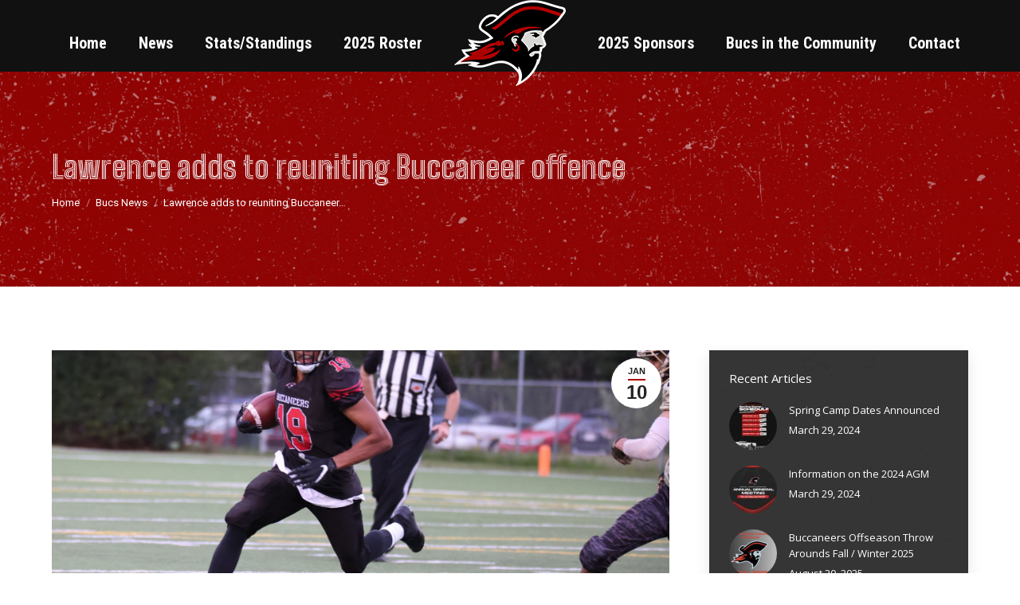

--- FILE ---
content_type: text/html; charset=UTF-8
request_url: https://cabucs.com/2023/01/lawrence-adds-to-reuniting-buccaneer-offence/
body_size: 21924
content:
<!DOCTYPE html>
<!--[if !(IE 6) | !(IE 7) | !(IE 8)  ]><!-->
<html lang="en-CA" class="no-js">
<!--<![endif]-->
<head>
	<meta charset="UTF-8" />
				<meta name="viewport" content="width=device-width, initial-scale=1, maximum-scale=1, user-scalable=0"/>
				<link rel="profile" href="https://gmpg.org/xfn/11" />
	<title>Lawrence adds to reuniting Buccaneer offence&nbsp; &#8211; Central Alberta Buccaneers</title>
<meta name='robots' content='max-image-preview:large' />
	<style>img:is([sizes="auto" i], [sizes^="auto," i]) { contain-intrinsic-size: 3000px 1500px }</style>
	<link rel='dns-prefetch' href='//fonts.googleapis.com' />
<link rel="alternate" type="application/rss+xml" title="Central Alberta Buccaneers &raquo; Feed" href="https://cabucs.com/feed/" />
<link rel="alternate" type="application/rss+xml" title="Central Alberta Buccaneers &raquo; Comments Feed" href="https://cabucs.com/comments/feed/" />
		<!-- This site uses the Google Analytics by MonsterInsights plugin v9.10.1 - Using Analytics tracking - https://www.monsterinsights.com/ -->
							<script src="//www.googletagmanager.com/gtag/js?id=G-J65P5BRJEE"  data-cfasync="false" data-wpfc-render="false" async></script>
			<script data-cfasync="false" data-wpfc-render="false">
				var mi_version = '9.10.1';
				var mi_track_user = true;
				var mi_no_track_reason = '';
								var MonsterInsightsDefaultLocations = {"page_location":"https:\/\/cabucs.com\/2023\/01\/lawrence-adds-to-reuniting-buccaneer-offence\/"};
								if ( typeof MonsterInsightsPrivacyGuardFilter === 'function' ) {
					var MonsterInsightsLocations = (typeof MonsterInsightsExcludeQuery === 'object') ? MonsterInsightsPrivacyGuardFilter( MonsterInsightsExcludeQuery ) : MonsterInsightsPrivacyGuardFilter( MonsterInsightsDefaultLocations );
				} else {
					var MonsterInsightsLocations = (typeof MonsterInsightsExcludeQuery === 'object') ? MonsterInsightsExcludeQuery : MonsterInsightsDefaultLocations;
				}

								var disableStrs = [
										'ga-disable-G-J65P5BRJEE',
									];

				/* Function to detect opted out users */
				function __gtagTrackerIsOptedOut() {
					for (var index = 0; index < disableStrs.length; index++) {
						if (document.cookie.indexOf(disableStrs[index] + '=true') > -1) {
							return true;
						}
					}

					return false;
				}

				/* Disable tracking if the opt-out cookie exists. */
				if (__gtagTrackerIsOptedOut()) {
					for (var index = 0; index < disableStrs.length; index++) {
						window[disableStrs[index]] = true;
					}
				}

				/* Opt-out function */
				function __gtagTrackerOptout() {
					for (var index = 0; index < disableStrs.length; index++) {
						document.cookie = disableStrs[index] + '=true; expires=Thu, 31 Dec 2099 23:59:59 UTC; path=/';
						window[disableStrs[index]] = true;
					}
				}

				if ('undefined' === typeof gaOptout) {
					function gaOptout() {
						__gtagTrackerOptout();
					}
				}
								window.dataLayer = window.dataLayer || [];

				window.MonsterInsightsDualTracker = {
					helpers: {},
					trackers: {},
				};
				if (mi_track_user) {
					function __gtagDataLayer() {
						dataLayer.push(arguments);
					}

					function __gtagTracker(type, name, parameters) {
						if (!parameters) {
							parameters = {};
						}

						if (parameters.send_to) {
							__gtagDataLayer.apply(null, arguments);
							return;
						}

						if (type === 'event') {
														parameters.send_to = monsterinsights_frontend.v4_id;
							var hookName = name;
							if (typeof parameters['event_category'] !== 'undefined') {
								hookName = parameters['event_category'] + ':' + name;
							}

							if (typeof MonsterInsightsDualTracker.trackers[hookName] !== 'undefined') {
								MonsterInsightsDualTracker.trackers[hookName](parameters);
							} else {
								__gtagDataLayer('event', name, parameters);
							}
							
						} else {
							__gtagDataLayer.apply(null, arguments);
						}
					}

					__gtagTracker('js', new Date());
					__gtagTracker('set', {
						'developer_id.dZGIzZG': true,
											});
					if ( MonsterInsightsLocations.page_location ) {
						__gtagTracker('set', MonsterInsightsLocations);
					}
										__gtagTracker('config', 'G-J65P5BRJEE', {"forceSSL":"true","link_attribution":"true"} );
										window.gtag = __gtagTracker;										(function () {
						/* https://developers.google.com/analytics/devguides/collection/analyticsjs/ */
						/* ga and __gaTracker compatibility shim. */
						var noopfn = function () {
							return null;
						};
						var newtracker = function () {
							return new Tracker();
						};
						var Tracker = function () {
							return null;
						};
						var p = Tracker.prototype;
						p.get = noopfn;
						p.set = noopfn;
						p.send = function () {
							var args = Array.prototype.slice.call(arguments);
							args.unshift('send');
							__gaTracker.apply(null, args);
						};
						var __gaTracker = function () {
							var len = arguments.length;
							if (len === 0) {
								return;
							}
							var f = arguments[len - 1];
							if (typeof f !== 'object' || f === null || typeof f.hitCallback !== 'function') {
								if ('send' === arguments[0]) {
									var hitConverted, hitObject = false, action;
									if ('event' === arguments[1]) {
										if ('undefined' !== typeof arguments[3]) {
											hitObject = {
												'eventAction': arguments[3],
												'eventCategory': arguments[2],
												'eventLabel': arguments[4],
												'value': arguments[5] ? arguments[5] : 1,
											}
										}
									}
									if ('pageview' === arguments[1]) {
										if ('undefined' !== typeof arguments[2]) {
											hitObject = {
												'eventAction': 'page_view',
												'page_path': arguments[2],
											}
										}
									}
									if (typeof arguments[2] === 'object') {
										hitObject = arguments[2];
									}
									if (typeof arguments[5] === 'object') {
										Object.assign(hitObject, arguments[5]);
									}
									if ('undefined' !== typeof arguments[1].hitType) {
										hitObject = arguments[1];
										if ('pageview' === hitObject.hitType) {
											hitObject.eventAction = 'page_view';
										}
									}
									if (hitObject) {
										action = 'timing' === arguments[1].hitType ? 'timing_complete' : hitObject.eventAction;
										hitConverted = mapArgs(hitObject);
										__gtagTracker('event', action, hitConverted);
									}
								}
								return;
							}

							function mapArgs(args) {
								var arg, hit = {};
								var gaMap = {
									'eventCategory': 'event_category',
									'eventAction': 'event_action',
									'eventLabel': 'event_label',
									'eventValue': 'event_value',
									'nonInteraction': 'non_interaction',
									'timingCategory': 'event_category',
									'timingVar': 'name',
									'timingValue': 'value',
									'timingLabel': 'event_label',
									'page': 'page_path',
									'location': 'page_location',
									'title': 'page_title',
									'referrer' : 'page_referrer',
								};
								for (arg in args) {
																		if (!(!args.hasOwnProperty(arg) || !gaMap.hasOwnProperty(arg))) {
										hit[gaMap[arg]] = args[arg];
									} else {
										hit[arg] = args[arg];
									}
								}
								return hit;
							}

							try {
								f.hitCallback();
							} catch (ex) {
							}
						};
						__gaTracker.create = newtracker;
						__gaTracker.getByName = newtracker;
						__gaTracker.getAll = function () {
							return [];
						};
						__gaTracker.remove = noopfn;
						__gaTracker.loaded = true;
						window['__gaTracker'] = __gaTracker;
					})();
									} else {
										console.log("");
					(function () {
						function __gtagTracker() {
							return null;
						}

						window['__gtagTracker'] = __gtagTracker;
						window['gtag'] = __gtagTracker;
					})();
									}
			</script>
							<!-- / Google Analytics by MonsterInsights -->
		<script>
window._wpemojiSettings = {"baseUrl":"https:\/\/s.w.org\/images\/core\/emoji\/16.0.1\/72x72\/","ext":".png","svgUrl":"https:\/\/s.w.org\/images\/core\/emoji\/16.0.1\/svg\/","svgExt":".svg","source":{"concatemoji":"https:\/\/cabucs.com\/wp-includes\/js\/wp-emoji-release.min.js?ver=6.8.3"}};
/*! This file is auto-generated */
!function(s,n){var o,i,e;function c(e){try{var t={supportTests:e,timestamp:(new Date).valueOf()};sessionStorage.setItem(o,JSON.stringify(t))}catch(e){}}function p(e,t,n){e.clearRect(0,0,e.canvas.width,e.canvas.height),e.fillText(t,0,0);var t=new Uint32Array(e.getImageData(0,0,e.canvas.width,e.canvas.height).data),a=(e.clearRect(0,0,e.canvas.width,e.canvas.height),e.fillText(n,0,0),new Uint32Array(e.getImageData(0,0,e.canvas.width,e.canvas.height).data));return t.every(function(e,t){return e===a[t]})}function u(e,t){e.clearRect(0,0,e.canvas.width,e.canvas.height),e.fillText(t,0,0);for(var n=e.getImageData(16,16,1,1),a=0;a<n.data.length;a++)if(0!==n.data[a])return!1;return!0}function f(e,t,n,a){switch(t){case"flag":return n(e,"\ud83c\udff3\ufe0f\u200d\u26a7\ufe0f","\ud83c\udff3\ufe0f\u200b\u26a7\ufe0f")?!1:!n(e,"\ud83c\udde8\ud83c\uddf6","\ud83c\udde8\u200b\ud83c\uddf6")&&!n(e,"\ud83c\udff4\udb40\udc67\udb40\udc62\udb40\udc65\udb40\udc6e\udb40\udc67\udb40\udc7f","\ud83c\udff4\u200b\udb40\udc67\u200b\udb40\udc62\u200b\udb40\udc65\u200b\udb40\udc6e\u200b\udb40\udc67\u200b\udb40\udc7f");case"emoji":return!a(e,"\ud83e\udedf")}return!1}function g(e,t,n,a){var r="undefined"!=typeof WorkerGlobalScope&&self instanceof WorkerGlobalScope?new OffscreenCanvas(300,150):s.createElement("canvas"),o=r.getContext("2d",{willReadFrequently:!0}),i=(o.textBaseline="top",o.font="600 32px Arial",{});return e.forEach(function(e){i[e]=t(o,e,n,a)}),i}function t(e){var t=s.createElement("script");t.src=e,t.defer=!0,s.head.appendChild(t)}"undefined"!=typeof Promise&&(o="wpEmojiSettingsSupports",i=["flag","emoji"],n.supports={everything:!0,everythingExceptFlag:!0},e=new Promise(function(e){s.addEventListener("DOMContentLoaded",e,{once:!0})}),new Promise(function(t){var n=function(){try{var e=JSON.parse(sessionStorage.getItem(o));if("object"==typeof e&&"number"==typeof e.timestamp&&(new Date).valueOf()<e.timestamp+604800&&"object"==typeof e.supportTests)return e.supportTests}catch(e){}return null}();if(!n){if("undefined"!=typeof Worker&&"undefined"!=typeof OffscreenCanvas&&"undefined"!=typeof URL&&URL.createObjectURL&&"undefined"!=typeof Blob)try{var e="postMessage("+g.toString()+"("+[JSON.stringify(i),f.toString(),p.toString(),u.toString()].join(",")+"));",a=new Blob([e],{type:"text/javascript"}),r=new Worker(URL.createObjectURL(a),{name:"wpTestEmojiSupports"});return void(r.onmessage=function(e){c(n=e.data),r.terminate(),t(n)})}catch(e){}c(n=g(i,f,p,u))}t(n)}).then(function(e){for(var t in e)n.supports[t]=e[t],n.supports.everything=n.supports.everything&&n.supports[t],"flag"!==t&&(n.supports.everythingExceptFlag=n.supports.everythingExceptFlag&&n.supports[t]);n.supports.everythingExceptFlag=n.supports.everythingExceptFlag&&!n.supports.flag,n.DOMReady=!1,n.readyCallback=function(){n.DOMReady=!0}}).then(function(){return e}).then(function(){var e;n.supports.everything||(n.readyCallback(),(e=n.source||{}).concatemoji?t(e.concatemoji):e.wpemoji&&e.twemoji&&(t(e.twemoji),t(e.wpemoji)))}))}((window,document),window._wpemojiSettings);
</script>
<link rel='stylesheet' id='mec-select2-style-css' href='https://cabucs.com/wp-content/plugins/modern-events-calendar-lite/assets/packages/select2/select2.min.css?ver=6.5.5' media='all' />
<link rel='stylesheet' id='mec-font-icons-css' href='https://cabucs.com/wp-content/plugins/modern-events-calendar-lite/assets/css/iconfonts.css?ver=6.8.3' media='all' />
<link rel='stylesheet' id='mec-frontend-style-css' href='https://cabucs.com/wp-content/plugins/modern-events-calendar-lite/assets/css/frontend.min.css?ver=6.5.5' media='all' />
<link rel='stylesheet' id='accessibility-css' href='https://cabucs.com/wp-content/plugins/modern-events-calendar-lite/assets/css/a11y.min.css?ver=6.5.5' media='all' />
<link rel='stylesheet' id='mec-tooltip-style-css' href='https://cabucs.com/wp-content/plugins/modern-events-calendar-lite/assets/packages/tooltip/tooltip.css?ver=6.8.3' media='all' />
<link rel='stylesheet' id='mec-tooltip-shadow-style-css' href='https://cabucs.com/wp-content/plugins/modern-events-calendar-lite/assets/packages/tooltip/tooltipster-sideTip-shadow.min.css?ver=6.8.3' media='all' />
<link rel='stylesheet' id='featherlight-css' href='https://cabucs.com/wp-content/plugins/modern-events-calendar-lite/assets/packages/featherlight/featherlight.css?ver=6.8.3' media='all' />
<link rel='stylesheet' id='mec-custom-google-font-css' href='https://fonts.googleapis.com/css?family=Poppins%3A300%2C+regular%2C+500%2C+600%2C+700%2C+%7C&#038;subset=latin%2Clatin-ext' media='all' />
<link rel='stylesheet' id='mec-lity-style-css' href='https://cabucs.com/wp-content/plugins/modern-events-calendar-lite/assets/packages/lity/lity.min.css?ver=6.8.3' media='all' />
<link rel='stylesheet' id='mec-general-calendar-style-css' href='https://cabucs.com/wp-content/plugins/modern-events-calendar-lite/assets/css/mec-general-calendar.css?ver=6.8.3' media='all' />
<style id='wp-emoji-styles-inline-css'>

	img.wp-smiley, img.emoji {
		display: inline !important;
		border: none !important;
		box-shadow: none !important;
		height: 1em !important;
		width: 1em !important;
		margin: 0 0.07em !important;
		vertical-align: -0.1em !important;
		background: none !important;
		padding: 0 !important;
	}
</style>
<link rel='stylesheet' id='wp-block-library-css' href='https://cabucs.com/wp-includes/css/dist/block-library/style.min.css?ver=6.8.3' media='all' />
<style id='wp-block-library-theme-inline-css'>
.wp-block-audio :where(figcaption){color:#555;font-size:13px;text-align:center}.is-dark-theme .wp-block-audio :where(figcaption){color:#ffffffa6}.wp-block-audio{margin:0 0 1em}.wp-block-code{border:1px solid #ccc;border-radius:4px;font-family:Menlo,Consolas,monaco,monospace;padding:.8em 1em}.wp-block-embed :where(figcaption){color:#555;font-size:13px;text-align:center}.is-dark-theme .wp-block-embed :where(figcaption){color:#ffffffa6}.wp-block-embed{margin:0 0 1em}.blocks-gallery-caption{color:#555;font-size:13px;text-align:center}.is-dark-theme .blocks-gallery-caption{color:#ffffffa6}:root :where(.wp-block-image figcaption){color:#555;font-size:13px;text-align:center}.is-dark-theme :root :where(.wp-block-image figcaption){color:#ffffffa6}.wp-block-image{margin:0 0 1em}.wp-block-pullquote{border-bottom:4px solid;border-top:4px solid;color:currentColor;margin-bottom:1.75em}.wp-block-pullquote cite,.wp-block-pullquote footer,.wp-block-pullquote__citation{color:currentColor;font-size:.8125em;font-style:normal;text-transform:uppercase}.wp-block-quote{border-left:.25em solid;margin:0 0 1.75em;padding-left:1em}.wp-block-quote cite,.wp-block-quote footer{color:currentColor;font-size:.8125em;font-style:normal;position:relative}.wp-block-quote:where(.has-text-align-right){border-left:none;border-right:.25em solid;padding-left:0;padding-right:1em}.wp-block-quote:where(.has-text-align-center){border:none;padding-left:0}.wp-block-quote.is-large,.wp-block-quote.is-style-large,.wp-block-quote:where(.is-style-plain){border:none}.wp-block-search .wp-block-search__label{font-weight:700}.wp-block-search__button{border:1px solid #ccc;padding:.375em .625em}:where(.wp-block-group.has-background){padding:1.25em 2.375em}.wp-block-separator.has-css-opacity{opacity:.4}.wp-block-separator{border:none;border-bottom:2px solid;margin-left:auto;margin-right:auto}.wp-block-separator.has-alpha-channel-opacity{opacity:1}.wp-block-separator:not(.is-style-wide):not(.is-style-dots){width:100px}.wp-block-separator.has-background:not(.is-style-dots){border-bottom:none;height:1px}.wp-block-separator.has-background:not(.is-style-wide):not(.is-style-dots){height:2px}.wp-block-table{margin:0 0 1em}.wp-block-table td,.wp-block-table th{word-break:normal}.wp-block-table :where(figcaption){color:#555;font-size:13px;text-align:center}.is-dark-theme .wp-block-table :where(figcaption){color:#ffffffa6}.wp-block-video :where(figcaption){color:#555;font-size:13px;text-align:center}.is-dark-theme .wp-block-video :where(figcaption){color:#ffffffa6}.wp-block-video{margin:0 0 1em}:root :where(.wp-block-template-part.has-background){margin-bottom:0;margin-top:0;padding:1.25em 2.375em}
</style>
<style id='classic-theme-styles-inline-css'>
/*! This file is auto-generated */
.wp-block-button__link{color:#fff;background-color:#32373c;border-radius:9999px;box-shadow:none;text-decoration:none;padding:calc(.667em + 2px) calc(1.333em + 2px);font-size:1.125em}.wp-block-file__button{background:#32373c;color:#fff;text-decoration:none}
</style>
<link rel='stylesheet' id='coblocks-frontend-css' href='https://cabucs.com/wp-content/plugins/coblocks/dist/style-coblocks-1.css?ver=3.1.16' media='all' />
<link rel='stylesheet' id='coblocks-extensions-css' href='https://cabucs.com/wp-content/plugins/coblocks/dist/style-coblocks-extensions.css?ver=3.1.16' media='all' />
<link rel='stylesheet' id='coblocks-animation-css' href='https://cabucs.com/wp-content/plugins/coblocks/dist/style-coblocks-animation.css?ver=2677611078ee87eb3b1c' media='all' />
<style id='global-styles-inline-css'>
:root{--wp--preset--aspect-ratio--square: 1;--wp--preset--aspect-ratio--4-3: 4/3;--wp--preset--aspect-ratio--3-4: 3/4;--wp--preset--aspect-ratio--3-2: 3/2;--wp--preset--aspect-ratio--2-3: 2/3;--wp--preset--aspect-ratio--16-9: 16/9;--wp--preset--aspect-ratio--9-16: 9/16;--wp--preset--color--black: #000000;--wp--preset--color--cyan-bluish-gray: #abb8c3;--wp--preset--color--white: #FFF;--wp--preset--color--pale-pink: #f78da7;--wp--preset--color--vivid-red: #cf2e2e;--wp--preset--color--luminous-vivid-orange: #ff6900;--wp--preset--color--luminous-vivid-amber: #fcb900;--wp--preset--color--light-green-cyan: #7bdcb5;--wp--preset--color--vivid-green-cyan: #00d084;--wp--preset--color--pale-cyan-blue: #8ed1fc;--wp--preset--color--vivid-cyan-blue: #0693e3;--wp--preset--color--vivid-purple: #9b51e0;--wp--preset--color--accent: #ab0000;--wp--preset--color--dark-gray: #111;--wp--preset--color--light-gray: #767676;--wp--preset--gradient--vivid-cyan-blue-to-vivid-purple: linear-gradient(135deg,rgba(6,147,227,1) 0%,rgb(155,81,224) 100%);--wp--preset--gradient--light-green-cyan-to-vivid-green-cyan: linear-gradient(135deg,rgb(122,220,180) 0%,rgb(0,208,130) 100%);--wp--preset--gradient--luminous-vivid-amber-to-luminous-vivid-orange: linear-gradient(135deg,rgba(252,185,0,1) 0%,rgba(255,105,0,1) 100%);--wp--preset--gradient--luminous-vivid-orange-to-vivid-red: linear-gradient(135deg,rgba(255,105,0,1) 0%,rgb(207,46,46) 100%);--wp--preset--gradient--very-light-gray-to-cyan-bluish-gray: linear-gradient(135deg,rgb(238,238,238) 0%,rgb(169,184,195) 100%);--wp--preset--gradient--cool-to-warm-spectrum: linear-gradient(135deg,rgb(74,234,220) 0%,rgb(151,120,209) 20%,rgb(207,42,186) 40%,rgb(238,44,130) 60%,rgb(251,105,98) 80%,rgb(254,248,76) 100%);--wp--preset--gradient--blush-light-purple: linear-gradient(135deg,rgb(255,206,236) 0%,rgb(152,150,240) 100%);--wp--preset--gradient--blush-bordeaux: linear-gradient(135deg,rgb(254,205,165) 0%,rgb(254,45,45) 50%,rgb(107,0,62) 100%);--wp--preset--gradient--luminous-dusk: linear-gradient(135deg,rgb(255,203,112) 0%,rgb(199,81,192) 50%,rgb(65,88,208) 100%);--wp--preset--gradient--pale-ocean: linear-gradient(135deg,rgb(255,245,203) 0%,rgb(182,227,212) 50%,rgb(51,167,181) 100%);--wp--preset--gradient--electric-grass: linear-gradient(135deg,rgb(202,248,128) 0%,rgb(113,206,126) 100%);--wp--preset--gradient--midnight: linear-gradient(135deg,rgb(2,3,129) 0%,rgb(40,116,252) 100%);--wp--preset--font-size--small: 13px;--wp--preset--font-size--medium: 20px;--wp--preset--font-size--large: 36px;--wp--preset--font-size--x-large: 42px;--wp--preset--spacing--20: 0.44rem;--wp--preset--spacing--30: 0.67rem;--wp--preset--spacing--40: 1rem;--wp--preset--spacing--50: 1.5rem;--wp--preset--spacing--60: 2.25rem;--wp--preset--spacing--70: 3.38rem;--wp--preset--spacing--80: 5.06rem;--wp--preset--shadow--natural: 6px 6px 9px rgba(0, 0, 0, 0.2);--wp--preset--shadow--deep: 12px 12px 50px rgba(0, 0, 0, 0.4);--wp--preset--shadow--sharp: 6px 6px 0px rgba(0, 0, 0, 0.2);--wp--preset--shadow--outlined: 6px 6px 0px -3px rgba(255, 255, 255, 1), 6px 6px rgba(0, 0, 0, 1);--wp--preset--shadow--crisp: 6px 6px 0px rgba(0, 0, 0, 1);}:where(.is-layout-flex){gap: 0.5em;}:where(.is-layout-grid){gap: 0.5em;}body .is-layout-flex{display: flex;}.is-layout-flex{flex-wrap: wrap;align-items: center;}.is-layout-flex > :is(*, div){margin: 0;}body .is-layout-grid{display: grid;}.is-layout-grid > :is(*, div){margin: 0;}:where(.wp-block-columns.is-layout-flex){gap: 2em;}:where(.wp-block-columns.is-layout-grid){gap: 2em;}:where(.wp-block-post-template.is-layout-flex){gap: 1.25em;}:where(.wp-block-post-template.is-layout-grid){gap: 1.25em;}.has-black-color{color: var(--wp--preset--color--black) !important;}.has-cyan-bluish-gray-color{color: var(--wp--preset--color--cyan-bluish-gray) !important;}.has-white-color{color: var(--wp--preset--color--white) !important;}.has-pale-pink-color{color: var(--wp--preset--color--pale-pink) !important;}.has-vivid-red-color{color: var(--wp--preset--color--vivid-red) !important;}.has-luminous-vivid-orange-color{color: var(--wp--preset--color--luminous-vivid-orange) !important;}.has-luminous-vivid-amber-color{color: var(--wp--preset--color--luminous-vivid-amber) !important;}.has-light-green-cyan-color{color: var(--wp--preset--color--light-green-cyan) !important;}.has-vivid-green-cyan-color{color: var(--wp--preset--color--vivid-green-cyan) !important;}.has-pale-cyan-blue-color{color: var(--wp--preset--color--pale-cyan-blue) !important;}.has-vivid-cyan-blue-color{color: var(--wp--preset--color--vivid-cyan-blue) !important;}.has-vivid-purple-color{color: var(--wp--preset--color--vivid-purple) !important;}.has-black-background-color{background-color: var(--wp--preset--color--black) !important;}.has-cyan-bluish-gray-background-color{background-color: var(--wp--preset--color--cyan-bluish-gray) !important;}.has-white-background-color{background-color: var(--wp--preset--color--white) !important;}.has-pale-pink-background-color{background-color: var(--wp--preset--color--pale-pink) !important;}.has-vivid-red-background-color{background-color: var(--wp--preset--color--vivid-red) !important;}.has-luminous-vivid-orange-background-color{background-color: var(--wp--preset--color--luminous-vivid-orange) !important;}.has-luminous-vivid-amber-background-color{background-color: var(--wp--preset--color--luminous-vivid-amber) !important;}.has-light-green-cyan-background-color{background-color: var(--wp--preset--color--light-green-cyan) !important;}.has-vivid-green-cyan-background-color{background-color: var(--wp--preset--color--vivid-green-cyan) !important;}.has-pale-cyan-blue-background-color{background-color: var(--wp--preset--color--pale-cyan-blue) !important;}.has-vivid-cyan-blue-background-color{background-color: var(--wp--preset--color--vivid-cyan-blue) !important;}.has-vivid-purple-background-color{background-color: var(--wp--preset--color--vivid-purple) !important;}.has-black-border-color{border-color: var(--wp--preset--color--black) !important;}.has-cyan-bluish-gray-border-color{border-color: var(--wp--preset--color--cyan-bluish-gray) !important;}.has-white-border-color{border-color: var(--wp--preset--color--white) !important;}.has-pale-pink-border-color{border-color: var(--wp--preset--color--pale-pink) !important;}.has-vivid-red-border-color{border-color: var(--wp--preset--color--vivid-red) !important;}.has-luminous-vivid-orange-border-color{border-color: var(--wp--preset--color--luminous-vivid-orange) !important;}.has-luminous-vivid-amber-border-color{border-color: var(--wp--preset--color--luminous-vivid-amber) !important;}.has-light-green-cyan-border-color{border-color: var(--wp--preset--color--light-green-cyan) !important;}.has-vivid-green-cyan-border-color{border-color: var(--wp--preset--color--vivid-green-cyan) !important;}.has-pale-cyan-blue-border-color{border-color: var(--wp--preset--color--pale-cyan-blue) !important;}.has-vivid-cyan-blue-border-color{border-color: var(--wp--preset--color--vivid-cyan-blue) !important;}.has-vivid-purple-border-color{border-color: var(--wp--preset--color--vivid-purple) !important;}.has-vivid-cyan-blue-to-vivid-purple-gradient-background{background: var(--wp--preset--gradient--vivid-cyan-blue-to-vivid-purple) !important;}.has-light-green-cyan-to-vivid-green-cyan-gradient-background{background: var(--wp--preset--gradient--light-green-cyan-to-vivid-green-cyan) !important;}.has-luminous-vivid-amber-to-luminous-vivid-orange-gradient-background{background: var(--wp--preset--gradient--luminous-vivid-amber-to-luminous-vivid-orange) !important;}.has-luminous-vivid-orange-to-vivid-red-gradient-background{background: var(--wp--preset--gradient--luminous-vivid-orange-to-vivid-red) !important;}.has-very-light-gray-to-cyan-bluish-gray-gradient-background{background: var(--wp--preset--gradient--very-light-gray-to-cyan-bluish-gray) !important;}.has-cool-to-warm-spectrum-gradient-background{background: var(--wp--preset--gradient--cool-to-warm-spectrum) !important;}.has-blush-light-purple-gradient-background{background: var(--wp--preset--gradient--blush-light-purple) !important;}.has-blush-bordeaux-gradient-background{background: var(--wp--preset--gradient--blush-bordeaux) !important;}.has-luminous-dusk-gradient-background{background: var(--wp--preset--gradient--luminous-dusk) !important;}.has-pale-ocean-gradient-background{background: var(--wp--preset--gradient--pale-ocean) !important;}.has-electric-grass-gradient-background{background: var(--wp--preset--gradient--electric-grass) !important;}.has-midnight-gradient-background{background: var(--wp--preset--gradient--midnight) !important;}.has-small-font-size{font-size: var(--wp--preset--font-size--small) !important;}.has-medium-font-size{font-size: var(--wp--preset--font-size--medium) !important;}.has-large-font-size{font-size: var(--wp--preset--font-size--large) !important;}.has-x-large-font-size{font-size: var(--wp--preset--font-size--x-large) !important;}
:where(.wp-block-post-template.is-layout-flex){gap: 1.25em;}:where(.wp-block-post-template.is-layout-grid){gap: 1.25em;}
:where(.wp-block-columns.is-layout-flex){gap: 2em;}:where(.wp-block-columns.is-layout-grid){gap: 2em;}
:root :where(.wp-block-pullquote){font-size: 1.5em;line-height: 1.6;}
</style>
<link rel='stylesheet' id='contact-form-7-css' href='https://cabucs.com/wp-content/plugins/contact-form-7/includes/css/styles.css?ver=6.1.4' media='all' />
<link rel='stylesheet' id='wp-components-css' href='https://cabucs.com/wp-includes/css/dist/components/style.min.css?ver=6.8.3' media='all' />
<link rel='stylesheet' id='godaddy-styles-css' href='https://cabucs.com/wp-content/mu-plugins/vendor/wpex/godaddy-launch/includes/Dependencies/GoDaddy/Styles/build/latest.css?ver=2.0.2' media='all' />
<link rel='stylesheet' id='the7-font-css' href='https://cabucs.com/wp-content/themes/dt-the7/fonts/icomoon-the7-font/icomoon-the7-font.min.css?ver=14.0.1' media='all' />
<link rel='stylesheet' id='the7-awesome-fonts-css' href='https://cabucs.com/wp-content/themes/dt-the7/fonts/FontAwesome/css/all.min.css?ver=14.0.1' media='all' />
<link rel='stylesheet' id='the7-awesome-fonts-back-css' href='https://cabucs.com/wp-content/themes/dt-the7/fonts/FontAwesome/back-compat.min.css?ver=14.0.1' media='all' />
<link rel='stylesheet' id='the7-icomoon-fontawesome-16x16-css' href='https://cabucs.com/wp-content/uploads/smile_fonts/icomoon-fontawesome-16x16/icomoon-fontawesome-16x16.css?ver=6.8.3' media='all' />
<link rel='stylesheet' id='the7-fontello-css' href='https://cabucs.com/wp-content/themes/dt-the7/fonts/fontello/css/fontello.min.css?ver=14.0.1' media='all' />
<link rel='stylesheet' id='js_composer_custom_css-css' href='//cabucs.com/wp-content/uploads/js_composer/custom.css?ver=8.6.1' media='all' />
<link rel='stylesheet' id='dt-web-fonts-css' href='https://fonts.googleapis.com/css?family=Raleway:400,600,700%7CRoboto:400,600,700%7CRoboto+Condensed:400,600,700%7CBig+Shoulders+Inline+Text:400,600,700,800%7COpen+Sans:400,600,700' media='all' />
<link rel='stylesheet' id='dt-main-css' href='https://cabucs.com/wp-content/themes/dt-the7/css/main.min.css?ver=14.0.1' media='all' />
<style id='dt-main-inline-css'>
body #load {
  display: block;
  height: 100%;
  overflow: hidden;
  position: fixed;
  width: 100%;
  z-index: 9901;
  opacity: 1;
  visibility: visible;
  transition: all .35s ease-out;
}
.load-wrap {
  width: 100%;
  height: 100%;
  background-position: center center;
  background-repeat: no-repeat;
  text-align: center;
  display: -ms-flexbox;
  display: -ms-flex;
  display: flex;
  -ms-align-items: center;
  -ms-flex-align: center;
  align-items: center;
  -ms-flex-flow: column wrap;
  flex-flow: column wrap;
  -ms-flex-pack: center;
  -ms-justify-content: center;
  justify-content: center;
}
.load-wrap > svg {
  position: absolute;
  top: 50%;
  left: 50%;
  transform: translate(-50%,-50%);
}
#load {
  background: var(--the7-elementor-beautiful-loading-bg,#ab0000);
  --the7-beautiful-spinner-color2: var(--the7-beautiful-spinner-color,#ffffff);
}

</style>
<link rel='stylesheet' id='the7-custom-scrollbar-css' href='https://cabucs.com/wp-content/themes/dt-the7/lib/custom-scrollbar/custom-scrollbar.min.css?ver=14.0.1' media='all' />
<link rel='stylesheet' id='the7-wpbakery-css' href='https://cabucs.com/wp-content/themes/dt-the7/css/wpbakery.min.css?ver=14.0.1' media='all' />
<link rel='stylesheet' id='the7-css-vars-css' href='https://cabucs.com/wp-content/uploads/the7-css/css-vars.css?ver=7fb876247235' media='all' />
<link rel='stylesheet' id='dt-custom-css' href='https://cabucs.com/wp-content/uploads/the7-css/custom.css?ver=7fb876247235' media='all' />
<link rel='stylesheet' id='dt-media-css' href='https://cabucs.com/wp-content/uploads/the7-css/media.css?ver=7fb876247235' media='all' />
<link rel='stylesheet' id='the7-mega-menu-css' href='https://cabucs.com/wp-content/uploads/the7-css/mega-menu.css?ver=7fb876247235' media='all' />
<link rel='stylesheet' id='the7-elements-css' href='https://cabucs.com/wp-content/uploads/the7-css/post-type-dynamic.css?ver=7fb876247235' media='all' />
<link rel='stylesheet' id='style-css' href='https://cabucs.com/wp-content/themes/dt-the7-child/style.css?ver=14.0.1' media='all' />
<link rel='stylesheet' id='the7-elementor-global-css' href='https://cabucs.com/wp-content/themes/dt-the7/css/compatibility/elementor/elementor-global.min.css?ver=14.0.1' media='all' />
<script src="https://cabucs.com/wp-includes/js/jquery/jquery.min.js?ver=3.7.1" id="jquery-core-js"></script>
<script src="https://cabucs.com/wp-includes/js/jquery/jquery-migrate.min.js?ver=3.4.1" id="jquery-migrate-js"></script>
<script src="https://cabucs.com/wp-content/plugins/modern-events-calendar-lite/assets/js/mec-general-calendar.js?ver=6.5.5" id="mec-general-calendar-script-js"></script>
<script id="mec-frontend-script-js-extra">
var mecdata = {"day":"day","days":"days","hour":"hour","hours":"hours","minute":"minute","minutes":"minutes","second":"second","seconds":"seconds","elementor_edit_mode":"no","recapcha_key":"","ajax_url":"https:\/\/cabucs.com\/wp-admin\/admin-ajax.php","fes_nonce":"4612adcb17","current_year":"2025","current_month":"12","datepicker_format":"yy-mm-dd&Y-m-d"};
</script>
<script src="https://cabucs.com/wp-content/plugins/modern-events-calendar-lite/assets/js/frontend.js?ver=6.5.5" id="mec-frontend-script-js"></script>
<script src="https://cabucs.com/wp-content/plugins/modern-events-calendar-lite/assets/js/events.js?ver=6.5.5" id="mec-events-script-js"></script>
<script src="https://cabucs.com/wp-content/plugins/google-analytics-for-wordpress/assets/js/frontend-gtag.min.js?ver=9.10.1" id="monsterinsights-frontend-script-js" async data-wp-strategy="async"></script>
<script data-cfasync="false" data-wpfc-render="false" id='monsterinsights-frontend-script-js-extra'>var monsterinsights_frontend = {"js_events_tracking":"true","download_extensions":"doc,pdf,ppt,zip,xls,docx,pptx,xlsx","inbound_paths":"[{\"path\":\"\\\/go\\\/\",\"label\":\"affiliate\"},{\"path\":\"\\\/recommend\\\/\",\"label\":\"affiliate\"}]","home_url":"https:\/\/cabucs.com","hash_tracking":"false","v4_id":"G-J65P5BRJEE"};</script>
<script id="dt-above-fold-js-extra">
var dtLocal = {"themeUrl":"https:\/\/cabucs.com\/wp-content\/themes\/dt-the7","passText":"To view this protected post, enter the password below:","moreButtonText":{"loading":"Loading...","loadMore":"Load more"},"postID":"5111","ajaxurl":"https:\/\/cabucs.com\/wp-admin\/admin-ajax.php","REST":{"baseUrl":"https:\/\/cabucs.com\/wp-json\/the7\/v1","endpoints":{"sendMail":"\/send-mail"}},"contactMessages":{"required":"One or more fields have an error. Please check and try again.","terms":"Please accept the privacy policy.","fillTheCaptchaError":"Please, fill the captcha."},"captchaSiteKey":"","ajaxNonce":"4dff820470","pageData":"","themeSettings":{"smoothScroll":"off","lazyLoading":false,"desktopHeader":{"height":90},"ToggleCaptionEnabled":"disabled","ToggleCaption":"Navigation","floatingHeader":{"showAfter":106,"showMenu":true,"height":90,"logo":{"showLogo":true,"html":"<img class=\" preload-me\" src=\"https:\/\/cabucs.com\/wp-content\/uploads\/2022\/03\/cabucs_small.png\" srcset=\"https:\/\/cabucs.com\/wp-content\/uploads\/2022\/03\/cabucs_small.png 140w, https:\/\/cabucs.com\/wp-content\/uploads\/2022\/03\/cabucs_small.png 140w\" width=\"140\" height=\"108\"   sizes=\"140px\" alt=\"Central Alberta Buccaneers\" \/>","url":"https:\/\/cabucs.com\/"}},"topLine":{"floatingTopLine":{"logo":{"showLogo":false,"html":""}}},"mobileHeader":{"firstSwitchPoint":1040,"secondSwitchPoint":778,"firstSwitchPointHeight":70,"secondSwitchPointHeight":70,"mobileToggleCaptionEnabled":"disabled","mobileToggleCaption":"Menu"},"stickyMobileHeaderFirstSwitch":{"logo":{"html":"<img class=\" preload-me\" src=\"https:\/\/cabucs.com\/wp-content\/uploads\/2022\/03\/cabucs_small.png\" srcset=\"https:\/\/cabucs.com\/wp-content\/uploads\/2022\/03\/cabucs_small.png 140w, https:\/\/cabucs.com\/wp-content\/uploads\/2022\/03\/cabucs_small.png 140w\" width=\"140\" height=\"108\"   sizes=\"140px\" alt=\"Central Alberta Buccaneers\" \/>"}},"stickyMobileHeaderSecondSwitch":{"logo":{"html":"<img class=\" preload-me\" src=\"https:\/\/cabucs.com\/wp-content\/uploads\/2022\/03\/cabucs_small.png\" srcset=\"https:\/\/cabucs.com\/wp-content\/uploads\/2022\/03\/cabucs_small.png 140w, https:\/\/cabucs.com\/wp-content\/uploads\/2022\/03\/cabucs_small.png 140w\" width=\"140\" height=\"108\"   sizes=\"140px\" alt=\"Central Alberta Buccaneers\" \/>"}},"sidebar":{"switchPoint":992},"boxedWidth":"1280px"},"VCMobileScreenWidth":"768","elementor":{"settings":{"container_width":1140}}};
var dtShare = {"shareButtonText":{"facebook":"Share on Facebook","twitter":"Share on X","pinterest":"Pin it","linkedin":"Share on Linkedin","whatsapp":"Share on Whatsapp"},"overlayOpacity":"85"};
</script>
<script src="https://cabucs.com/wp-content/themes/dt-the7/js/above-the-fold.min.js?ver=14.0.1" id="dt-above-fold-js"></script>
<script></script><link rel="https://api.w.org/" href="https://cabucs.com/wp-json/" /><link rel="alternate" title="JSON" type="application/json" href="https://cabucs.com/wp-json/wp/v2/posts/5111" /><link rel="EditURI" type="application/rsd+xml" title="RSD" href="https://cabucs.com/xmlrpc.php?rsd" />
<link rel="canonical" href="https://cabucs.com/2023/01/lawrence-adds-to-reuniting-buccaneer-offence/" />
<link rel='shortlink' href='https://cabucs.com/?p=5111' />
<link rel="alternate" title="oEmbed (JSON)" type="application/json+oembed" href="https://cabucs.com/wp-json/oembed/1.0/embed?url=https%3A%2F%2Fcabucs.com%2F2023%2F01%2Flawrence-adds-to-reuniting-buccaneer-offence%2F" />
<link rel="alternate" title="oEmbed (XML)" type="text/xml+oembed" href="https://cabucs.com/wp-json/oembed/1.0/embed?url=https%3A%2F%2Fcabucs.com%2F2023%2F01%2Flawrence-adds-to-reuniting-buccaneer-offence%2F&#038;format=xml" />
<script type='text/javascript'>
				jQuery(document).ready(function($) {
				var ult_smooth_speed = 480;
				var ult_smooth_step = 80;
				$('html').attr('data-ult_smooth_speed',ult_smooth_speed).attr('data-ult_smooth_step',ult_smooth_step);
				});
			</script><meta property="og:site_name" content="Central Alberta Buccaneers" />
<meta property="og:title" content="Lawrence adds to reuniting Buccaneer offence&nbsp;" />
<meta property="og:image" content="https://cabucs.com/wp-content/uploads/2023/01/AxsivierRecruit.jpg" />
<meta property="og:url" content="https://cabucs.com/2023/01/lawrence-adds-to-reuniting-buccaneer-offence/" />
<meta property="og:type" content="article" />
<meta name="generator" content="Elementor 3.33.4; settings: css_print_method-external, google_font-enabled, font_display-auto">
			<style>
				.e-con.e-parent:nth-of-type(n+4):not(.e-lazyloaded):not(.e-no-lazyload),
				.e-con.e-parent:nth-of-type(n+4):not(.e-lazyloaded):not(.e-no-lazyload) * {
					background-image: none !important;
				}
				@media screen and (max-height: 1024px) {
					.e-con.e-parent:nth-of-type(n+3):not(.e-lazyloaded):not(.e-no-lazyload),
					.e-con.e-parent:nth-of-type(n+3):not(.e-lazyloaded):not(.e-no-lazyload) * {
						background-image: none !important;
					}
				}
				@media screen and (max-height: 640px) {
					.e-con.e-parent:nth-of-type(n+2):not(.e-lazyloaded):not(.e-no-lazyload),
					.e-con.e-parent:nth-of-type(n+2):not(.e-lazyloaded):not(.e-no-lazyload) * {
						background-image: none !important;
					}
				}
			</style>
			<meta name="generator" content="Powered by WPBakery Page Builder - drag and drop page builder for WordPress."/>
<meta name="generator" content="Powered by Slider Revolution 6.7.35 - responsive, Mobile-Friendly Slider Plugin for WordPress with comfortable drag and drop interface." />
<script type="text/javascript" id="the7-loader-script">
document.addEventListener("DOMContentLoaded", function(event) {
	var load = document.getElementById("load");
	if(!load.classList.contains('loader-removed')){
		var removeLoading = setTimeout(function() {
			load.className += " loader-removed";
		}, 300);
	}
});
</script>
		<link rel="icon" href="https://cabucs.com/wp-content/uploads/2022/03/cabucs_favsm.png" type="image/png" sizes="16x16"/><link rel="icon" href="https://cabucs.com/wp-content/uploads/2022/03/cabucs_fav.png" type="image/png" sizes="32x32"/><script>function setREVStartSize(e){
			//window.requestAnimationFrame(function() {
				window.RSIW = window.RSIW===undefined ? window.innerWidth : window.RSIW;
				window.RSIH = window.RSIH===undefined ? window.innerHeight : window.RSIH;
				try {
					var pw = document.getElementById(e.c).parentNode.offsetWidth,
						newh;
					pw = pw===0 || isNaN(pw) || (e.l=="fullwidth" || e.layout=="fullwidth") ? window.RSIW : pw;
					e.tabw = e.tabw===undefined ? 0 : parseInt(e.tabw);
					e.thumbw = e.thumbw===undefined ? 0 : parseInt(e.thumbw);
					e.tabh = e.tabh===undefined ? 0 : parseInt(e.tabh);
					e.thumbh = e.thumbh===undefined ? 0 : parseInt(e.thumbh);
					e.tabhide = e.tabhide===undefined ? 0 : parseInt(e.tabhide);
					e.thumbhide = e.thumbhide===undefined ? 0 : parseInt(e.thumbhide);
					e.mh = e.mh===undefined || e.mh=="" || e.mh==="auto" ? 0 : parseInt(e.mh,0);
					if(e.layout==="fullscreen" || e.l==="fullscreen")
						newh = Math.max(e.mh,window.RSIH);
					else{
						e.gw = Array.isArray(e.gw) ? e.gw : [e.gw];
						for (var i in e.rl) if (e.gw[i]===undefined || e.gw[i]===0) e.gw[i] = e.gw[i-1];
						e.gh = e.el===undefined || e.el==="" || (Array.isArray(e.el) && e.el.length==0)? e.gh : e.el;
						e.gh = Array.isArray(e.gh) ? e.gh : [e.gh];
						for (var i in e.rl) if (e.gh[i]===undefined || e.gh[i]===0) e.gh[i] = e.gh[i-1];
											
						var nl = new Array(e.rl.length),
							ix = 0,
							sl;
						e.tabw = e.tabhide>=pw ? 0 : e.tabw;
						e.thumbw = e.thumbhide>=pw ? 0 : e.thumbw;
						e.tabh = e.tabhide>=pw ? 0 : e.tabh;
						e.thumbh = e.thumbhide>=pw ? 0 : e.thumbh;
						for (var i in e.rl) nl[i] = e.rl[i]<window.RSIW ? 0 : e.rl[i];
						sl = nl[0];
						for (var i in nl) if (sl>nl[i] && nl[i]>0) { sl = nl[i]; ix=i;}
						var m = pw>(e.gw[ix]+e.tabw+e.thumbw) ? 1 : (pw-(e.tabw+e.thumbw)) / (e.gw[ix]);
						newh =  (e.gh[ix] * m) + (e.tabh + e.thumbh);
					}
					var el = document.getElementById(e.c);
					if (el!==null && el) el.style.height = newh+"px";
					el = document.getElementById(e.c+"_wrapper");
					if (el!==null && el) {
						el.style.height = newh+"px";
						el.style.display = "block";
					}
				} catch(e){
					console.log("Failure at Presize of Slider:" + e)
				}
			//});
		  };</script>
		<style id="wp-custom-css">
			.red{
	color:  #ab0000;
}		</style>
		<noscript><style> .wpb_animate_when_almost_visible { opacity: 1; }</style></noscript><style type="text/css">.mec-wrap, .mec-wrap div:not([class^="elementor-"]), .lity-container, .mec-wrap h1, .mec-wrap h2, .mec-wrap h3, .mec-wrap h4, .mec-wrap h5, .mec-wrap h6, .entry-content .mec-wrap h1, .entry-content .mec-wrap h2, .entry-content .mec-wrap h3, .entry-content .mec-wrap h4, .entry-content .mec-wrap h5, .entry-content .mec-wrap h6, .mec-wrap .mec-totalcal-box input[type="submit"], .mec-wrap .mec-totalcal-box .mec-totalcal-view span, .mec-agenda-event-title a, .lity-content .mec-events-meta-group-booking select, .lity-content .mec-book-ticket-variation h5, .lity-content .mec-events-meta-group-booking input[type="number"], .lity-content .mec-events-meta-group-booking input[type="text"], .lity-content .mec-events-meta-group-booking input[type="email"],.mec-organizer-item a, .mec-single-event .mec-events-meta-group-booking ul.mec-book-tickets-container li.mec-book-ticket-container label { font-family: "Montserrat", -apple-system, BlinkMacSystemFont, "Segoe UI", Roboto, sans-serif;}.mec-event-content p, .mec-search-bar-result .mec-event-detail{ font-family: Roboto, sans-serif;} .mec-wrap .mec-totalcal-box input, .mec-wrap .mec-totalcal-box select, .mec-checkboxes-search .mec-searchbar-category-wrap, .mec-wrap .mec-totalcal-box .mec-totalcal-view span { font-family: "Roboto", Helvetica, Arial, sans-serif; }.mec-event-grid-modern .event-grid-modern-head .mec-event-day, .mec-event-list-minimal .mec-time-details, .mec-event-list-minimal .mec-event-detail, .mec-event-list-modern .mec-event-detail, .mec-event-grid-minimal .mec-time-details, .mec-event-grid-minimal .mec-event-detail, .mec-event-grid-simple .mec-event-detail, .mec-event-cover-modern .mec-event-place, .mec-event-cover-clean .mec-event-place, .mec-calendar .mec-event-article .mec-localtime-details div, .mec-calendar .mec-event-article .mec-event-detail, .mec-calendar.mec-calendar-daily .mec-calendar-d-top h2, .mec-calendar.mec-calendar-daily .mec-calendar-d-top h3, .mec-toggle-item-col .mec-event-day, .mec-weather-summary-temp { font-family: "Roboto", sans-serif; } .mec-fes-form, .mec-fes-list, .mec-fes-form input, .mec-event-date .mec-tooltip .box, .mec-event-status .mec-tooltip .box, .ui-datepicker.ui-widget, .mec-fes-form button[type="submit"].mec-fes-sub-button, .mec-wrap .mec-timeline-events-container p, .mec-wrap .mec-timeline-events-container h4, .mec-wrap .mec-timeline-events-container div, .mec-wrap .mec-timeline-events-container a, .mec-wrap .mec-timeline-events-container span { font-family: -apple-system, BlinkMacSystemFont, "Segoe UI", Roboto, sans-serif !important; }.mec-hourly-schedule-speaker-name, .mec-events-meta-group-countdown .countdown-w span, .mec-single-event .mec-event-meta dt, .mec-hourly-schedule-speaker-job-title, .post-type-archive-mec-events h1, .mec-ticket-available-spots .mec-event-ticket-name, .tax-mec_category h1, .mec-wrap h1, .mec-wrap h2, .mec-wrap h3, .mec-wrap h4, .mec-wrap h5, .mec-wrap h6,.entry-content .mec-wrap h1, .entry-content .mec-wrap h2, .entry-content .mec-wrap h3,.entry-content  .mec-wrap h4, .entry-content .mec-wrap h5, .entry-content .mec-wrap h6{ font-family: 'Poppins', Helvetica, Arial, sans-serif;}.mec-event-grid-minimal .mec-modal-booking-button:hover, .mec-events-timeline-wrap .mec-organizer-item a, .mec-events-timeline-wrap .mec-organizer-item:after, .mec-events-timeline-wrap .mec-shortcode-organizers i, .mec-timeline-event .mec-modal-booking-button, .mec-wrap .mec-map-lightbox-wp.mec-event-list-classic .mec-event-date, .mec-timetable-t2-col .mec-modal-booking-button:hover, .mec-event-container-classic .mec-modal-booking-button:hover, .mec-calendar-events-side .mec-modal-booking-button:hover, .mec-event-grid-yearly  .mec-modal-booking-button, .mec-events-agenda .mec-modal-booking-button, .mec-event-grid-simple .mec-modal-booking-button, .mec-event-list-minimal  .mec-modal-booking-button:hover, .mec-timeline-month-divider,  .mec-wrap.colorskin-custom .mec-totalcal-box .mec-totalcal-view span:hover,.mec-wrap.colorskin-custom .mec-calendar.mec-event-calendar-classic .mec-selected-day,.mec-wrap.colorskin-custom .mec-color, .mec-wrap.colorskin-custom .mec-event-sharing-wrap .mec-event-sharing > li:hover a, .mec-wrap.colorskin-custom .mec-color-hover:hover, .mec-wrap.colorskin-custom .mec-color-before *:before ,.mec-wrap.colorskin-custom .mec-widget .mec-event-grid-classic.owl-carousel .owl-nav i,.mec-wrap.colorskin-custom .mec-event-list-classic a.magicmore:hover,.mec-wrap.colorskin-custom .mec-event-grid-simple:hover .mec-event-title,.mec-wrap.colorskin-custom .mec-single-event .mec-event-meta dd.mec-events-event-categories:before,.mec-wrap.colorskin-custom .mec-single-event-date:before,.mec-wrap.colorskin-custom .mec-single-event-time:before,.mec-wrap.colorskin-custom .mec-events-meta-group.mec-events-meta-group-venue:before,.mec-wrap.colorskin-custom .mec-calendar .mec-calendar-side .mec-previous-month i,.mec-wrap.colorskin-custom .mec-calendar .mec-calendar-side .mec-next-month:hover,.mec-wrap.colorskin-custom .mec-calendar .mec-calendar-side .mec-previous-month:hover,.mec-wrap.colorskin-custom .mec-calendar .mec-calendar-side .mec-next-month:hover,.mec-wrap.colorskin-custom .mec-calendar.mec-event-calendar-classic dt.mec-selected-day:hover,.mec-wrap.colorskin-custom .mec-infowindow-wp h5 a:hover, .colorskin-custom .mec-events-meta-group-countdown .mec-end-counts h3,.mec-calendar .mec-calendar-side .mec-next-month i,.mec-wrap .mec-totalcal-box i,.mec-calendar .mec-event-article .mec-event-title a:hover,.mec-attendees-list-details .mec-attendee-profile-link a:hover,.mec-wrap.colorskin-custom .mec-next-event-details li i, .mec-next-event-details i:before, .mec-marker-infowindow-wp .mec-marker-infowindow-count, .mec-next-event-details a,.mec-wrap.colorskin-custom .mec-events-masonry-cats a.mec-masonry-cat-selected,.lity .mec-color,.lity .mec-color-before :before,.lity .mec-color-hover:hover,.lity .mec-wrap .mec-color,.lity .mec-wrap .mec-color-before :before,.lity .mec-wrap .mec-color-hover:hover,.leaflet-popup-content .mec-color,.leaflet-popup-content .mec-color-before :before,.leaflet-popup-content .mec-color-hover:hover,.leaflet-popup-content .mec-wrap .mec-color,.leaflet-popup-content .mec-wrap .mec-color-before :before,.leaflet-popup-content .mec-wrap .mec-color-hover:hover, .mec-calendar.mec-calendar-daily .mec-calendar-d-table .mec-daily-view-day.mec-daily-view-day-active.mec-color, .mec-map-boxshow div .mec-map-view-event-detail.mec-event-detail i,.mec-map-boxshow div .mec-map-view-event-detail.mec-event-detail:hover,.mec-map-boxshow .mec-color,.mec-map-boxshow .mec-color-before :before,.mec-map-boxshow .mec-color-hover:hover,.mec-map-boxshow .mec-wrap .mec-color,.mec-map-boxshow .mec-wrap .mec-color-before :before,.mec-map-boxshow .mec-wrap .mec-color-hover:hover, .mec-choosen-time-message, .mec-booking-calendar-month-navigation .mec-next-month:hover, .mec-booking-calendar-month-navigation .mec-previous-month:hover, .mec-yearly-view-wrap .mec-agenda-event-title a:hover, .mec-yearly-view-wrap .mec-yearly-title-sec .mec-next-year i, .mec-yearly-view-wrap .mec-yearly-title-sec .mec-previous-year i, .mec-yearly-view-wrap .mec-yearly-title-sec .mec-next-year:hover, .mec-yearly-view-wrap .mec-yearly-title-sec .mec-previous-year:hover, .mec-av-spot .mec-av-spot-head .mec-av-spot-box span, .mec-wrap.colorskin-custom .mec-calendar .mec-calendar-side .mec-previous-month:hover .mec-load-month-link, .mec-wrap.colorskin-custom .mec-calendar .mec-calendar-side .mec-next-month:hover .mec-load-month-link, .mec-yearly-view-wrap .mec-yearly-title-sec .mec-previous-year:hover .mec-load-month-link, .mec-yearly-view-wrap .mec-yearly-title-sec .mec-next-year:hover .mec-load-month-link, .mec-skin-list-events-container .mec-data-fields-tooltip .mec-data-fields-tooltip-box ul .mec-event-data-field-item a, .mec-booking-shortcode .mec-event-ticket-name, .mec-booking-shortcode .mec-event-ticket-price, .mec-booking-shortcode .mec-ticket-variation-name, .mec-booking-shortcode .mec-ticket-variation-price, .mec-booking-shortcode label, .mec-booking-shortcode .nice-select, .mec-booking-shortcode input, .mec-booking-shortcode span.mec-book-price-detail-description, .mec-booking-shortcode .mec-ticket-name, .mec-booking-shortcode label.wn-checkbox-label, .mec-wrap.mec-cart table tr td a {color: #ab0000}.mec-skin-carousel-container .mec-event-footer-carousel-type3 .mec-modal-booking-button:hover, .mec-wrap.colorskin-custom .mec-event-sharing .mec-event-share:hover .event-sharing-icon,.mec-wrap.colorskin-custom .mec-event-grid-clean .mec-event-date,.mec-wrap.colorskin-custom .mec-event-list-modern .mec-event-sharing > li:hover a i,.mec-wrap.colorskin-custom .mec-event-list-modern .mec-event-sharing .mec-event-share:hover .mec-event-sharing-icon,.mec-wrap.colorskin-custom .mec-event-list-modern .mec-event-sharing li:hover a i,.mec-wrap.colorskin-custom .mec-calendar:not(.mec-event-calendar-classic) .mec-selected-day,.mec-wrap.colorskin-custom .mec-calendar .mec-selected-day:hover,.mec-wrap.colorskin-custom .mec-calendar .mec-calendar-row  dt.mec-has-event:hover,.mec-wrap.colorskin-custom .mec-calendar .mec-has-event:after, .mec-wrap.colorskin-custom .mec-bg-color, .mec-wrap.colorskin-custom .mec-bg-color-hover:hover, .colorskin-custom .mec-event-sharing-wrap:hover > li, .mec-wrap.colorskin-custom .mec-totalcal-box .mec-totalcal-view span.mec-totalcalview-selected,.mec-wrap .flip-clock-wrapper ul li a div div.inn,.mec-wrap .mec-totalcal-box .mec-totalcal-view span.mec-totalcalview-selected,.event-carousel-type1-head .mec-event-date-carousel,.mec-event-countdown-style3 .mec-event-date,#wrap .mec-wrap article.mec-event-countdown-style1,.mec-event-countdown-style1 .mec-event-countdown-part3 a.mec-event-button,.mec-wrap .mec-event-countdown-style2,.mec-map-get-direction-btn-cnt input[type="submit"],.mec-booking button,span.mec-marker-wrap,.mec-wrap.colorskin-custom .mec-timeline-events-container .mec-timeline-event-date:before, .mec-has-event-for-booking.mec-active .mec-calendar-novel-selected-day, .mec-booking-tooltip.multiple-time .mec-booking-calendar-date.mec-active, .mec-booking-tooltip.multiple-time .mec-booking-calendar-date:hover, .mec-ongoing-normal-label, .mec-calendar .mec-has-event:after, .mec-event-list-modern .mec-event-sharing li:hover .telegram{background-color: #ab0000;}.mec-booking-tooltip.multiple-time .mec-booking-calendar-date:hover, .mec-calendar-day.mec-active .mec-booking-tooltip.multiple-time .mec-booking-calendar-date.mec-active{ background-color: #ab0000;}.mec-skin-carousel-container .mec-event-footer-carousel-type3 .mec-modal-booking-button:hover, .mec-timeline-month-divider, .mec-wrap.colorskin-custom .mec-single-event .mec-speakers-details ul li .mec-speaker-avatar a:hover img,.mec-wrap.colorskin-custom .mec-event-list-modern .mec-event-sharing > li:hover a i,.mec-wrap.colorskin-custom .mec-event-list-modern .mec-event-sharing .mec-event-share:hover .mec-event-sharing-icon,.mec-wrap.colorskin-custom .mec-event-list-standard .mec-month-divider span:before,.mec-wrap.colorskin-custom .mec-single-event .mec-social-single:before,.mec-wrap.colorskin-custom .mec-single-event .mec-frontbox-title:before,.mec-wrap.colorskin-custom .mec-calendar .mec-calendar-events-side .mec-table-side-day, .mec-wrap.colorskin-custom .mec-border-color, .mec-wrap.colorskin-custom .mec-border-color-hover:hover, .colorskin-custom .mec-single-event .mec-frontbox-title:before, .colorskin-custom .mec-single-event .mec-wrap-checkout h4:before, .colorskin-custom .mec-single-event .mec-events-meta-group-booking form > h4:before, .mec-wrap.colorskin-custom .mec-totalcal-box .mec-totalcal-view span.mec-totalcalview-selected,.mec-wrap .mec-totalcal-box .mec-totalcal-view span.mec-totalcalview-selected,.event-carousel-type1-head .mec-event-date-carousel:after,.mec-wrap.colorskin-custom .mec-events-masonry-cats a.mec-masonry-cat-selected, .mec-marker-infowindow-wp .mec-marker-infowindow-count, .mec-wrap.colorskin-custom .mec-events-masonry-cats a:hover, .mec-has-event-for-booking .mec-calendar-novel-selected-day, .mec-booking-tooltip.multiple-time .mec-booking-calendar-date.mec-active, .mec-booking-tooltip.multiple-time .mec-booking-calendar-date:hover, .mec-virtual-event-history h3:before, .mec-booking-tooltip.multiple-time .mec-booking-calendar-date:hover, .mec-calendar-day.mec-active .mec-booking-tooltip.multiple-time .mec-booking-calendar-date.mec-active, .mec-rsvp-form-box form > h4:before, .mec-wrap .mec-box-title::before, .mec-box-title::before  {border-color: #ab0000;}.mec-wrap.colorskin-custom .mec-event-countdown-style3 .mec-event-date:after,.mec-wrap.colorskin-custom .mec-month-divider span:before, .mec-calendar.mec-event-container-simple dl dt.mec-selected-day, .mec-calendar.mec-event-container-simple dl dt.mec-selected-day:hover{border-bottom-color:#ab0000;}.mec-wrap.colorskin-custom  article.mec-event-countdown-style1 .mec-event-countdown-part2:after{border-color: transparent transparent transparent #ab0000;}.mec-wrap.colorskin-custom .mec-box-shadow-color { box-shadow: 0 4px 22px -7px #ab0000;}.mec-events-timeline-wrap .mec-shortcode-organizers, .mec-timeline-event .mec-modal-booking-button, .mec-events-timeline-wrap:before, .mec-wrap.colorskin-custom .mec-timeline-event-local-time, .mec-wrap.colorskin-custom .mec-timeline-event-time ,.mec-wrap.colorskin-custom .mec-timeline-event-location,.mec-choosen-time-message { background: rgba(171,0,0,.11);}.mec-wrap.colorskin-custom .mec-timeline-events-container .mec-timeline-event-date:after{ background: rgba(171,0,0,.3);}.mec-booking-shortcode button { box-shadow: 0 2px 2px rgba(171 0 0 / 27%);}.mec-booking-shortcode button.mec-book-form-back-button{ background-color: rgba(171 0 0 / 40%);}.mec-events-meta-group-booking-shortcode{ background: rgba(171,0,0,.14);}.mec-booking-shortcode label.wn-checkbox-label, .mec-booking-shortcode .nice-select,.mec-booking-shortcode input, .mec-booking-shortcode .mec-book-form-gateway-label input[type=radio]:before, .mec-booking-shortcode input[type=radio]:checked:before, .mec-booking-shortcode ul.mec-book-price-details li, .mec-booking-shortcode ul.mec-book-price-details{ border-color: rgba(171 0 0 / 27%) !important;}.mec-booking-shortcode input::-webkit-input-placeholder,.mec-booking-shortcode textarea::-webkit-input-placeholder{color: #ab0000}.mec-booking-shortcode input::-moz-placeholder,.mec-booking-shortcode textarea::-moz-placeholder{color: #ab0000}.mec-booking-shortcode input:-ms-input-placeholder,.mec-booking-shortcode textarea:-ms-input-placeholder {color: #ab0000}.mec-booking-shortcode input:-moz-placeholder,.mec-booking-shortcode textarea:-moz-placeholder {color: #ab0000}.mec-booking-shortcode label.wn-checkbox-label:after, .mec-booking-shortcode label.wn-checkbox-label:before, .mec-booking-shortcode input[type=radio]:checked:after{background-color: #ab0000}.mec-wrap h1 a, .mec-wrap h2 a, .mec-wrap h3 a, .mec-wrap h4 a, .mec-wrap h5 a, .mec-wrap h6 a,.entry-content .mec-wrap h1 a, .entry-content .mec-wrap h2 a, .entry-content .mec-wrap h3 a,.entry-content  .mec-wrap h4 a, .entry-content .mec-wrap h5 a, .entry-content .mec-wrap h6 a {color: #000000 !important;}.mec-wrap.colorskin-custom h1 a:hover, .mec-wrap.colorskin-custom h2 a:hover, .mec-wrap.colorskin-custom h3 a:hover, .mec-wrap.colorskin-custom h4 a:hover, .mec-wrap.colorskin-custom h5 a:hover, .mec-wrap.colorskin-custom h6 a:hover,.entry-content .mec-wrap.colorskin-custom h1 a:hover, .entry-content .mec-wrap.colorskin-custom h2 a:hover, .entry-content .mec-wrap.colorskin-custom h3 a:hover,.entry-content  .mec-wrap.colorskin-custom h4 a:hover, .entry-content .mec-wrap.colorskin-custom h5 a:hover, .entry-content .mec-wrap.colorskin-custom h6 a:hover {color: #ab0000 !important;}.mec-wrap.colorskin-custom .mec-event-description {color: #000000;}</style><style id='the7-custom-inline-css' type='text/css'>
/* Custom style for Ultimate model button */
.map_button .btn-modal  {
   padding: 1px 15px !important;
   border-radius: 0px;
   border:none;
}


</style>
</head>
<body id="the7-body" class="wp-singular post-template-default single single-post postid-5111 single-format-standard wp-custom-logo wp-embed-responsive wp-theme-dt-the7 wp-child-theme-dt-the7-child the7-core-ver-2.7.12 no-comments dt-responsive-on right-mobile-menu-close-icon ouside-menu-close-icon mobile-hamburger-close-bg-enable mobile-hamburger-close-bg-hover-enable  fade-medium-mobile-menu-close-icon fade-small-menu-close-icon srcset-enabled btn-flat custom-btn-color custom-btn-hover-color phantom-sticky phantom-disable-decoration phantom-main-logo-on sticky-mobile-header top-header first-switch-logo-left first-switch-menu-right second-switch-logo-left second-switch-menu-right right-mobile-menu layzr-loading-on no-avatars popup-message-style the7-ver-14.0.1 dt-fa-compatibility wpb-js-composer js-comp-ver-8.6.1 vc_responsive elementor-default elementor-kit-3783">
<!-- The7 14.0.1 -->
<div id="load" class="spinner-loader">
	<div class="load-wrap"><style type="text/css">
    [class*="the7-spinner-animate-"]{
        animation: spinner-animation 1s cubic-bezier(1,1,1,1) infinite;
        x:46.5px;
        y:40px;
        width:7px;
        height:20px;
        fill:var(--the7-beautiful-spinner-color2);
        opacity: 0.2;
    }
    .the7-spinner-animate-2{
        animation-delay: 0.083s;
    }
    .the7-spinner-animate-3{
        animation-delay: 0.166s;
    }
    .the7-spinner-animate-4{
         animation-delay: 0.25s;
    }
    .the7-spinner-animate-5{
         animation-delay: 0.33s;
    }
    .the7-spinner-animate-6{
         animation-delay: 0.416s;
    }
    .the7-spinner-animate-7{
         animation-delay: 0.5s;
    }
    .the7-spinner-animate-8{
         animation-delay: 0.58s;
    }
    .the7-spinner-animate-9{
         animation-delay: 0.666s;
    }
    .the7-spinner-animate-10{
         animation-delay: 0.75s;
    }
    .the7-spinner-animate-11{
        animation-delay: 0.83s;
    }
    .the7-spinner-animate-12{
        animation-delay: 0.916s;
    }
    @keyframes spinner-animation{
        from {
            opacity: 1;
        }
        to{
            opacity: 0;
        }
    }
</style>
<svg width="75px" height="75px" xmlns="http://www.w3.org/2000/svg" viewBox="0 0 100 100" preserveAspectRatio="xMidYMid">
	<rect class="the7-spinner-animate-1" rx="5" ry="5" transform="rotate(0 50 50) translate(0 -30)"></rect>
	<rect class="the7-spinner-animate-2" rx="5" ry="5" transform="rotate(30 50 50) translate(0 -30)"></rect>
	<rect class="the7-spinner-animate-3" rx="5" ry="5" transform="rotate(60 50 50) translate(0 -30)"></rect>
	<rect class="the7-spinner-animate-4" rx="5" ry="5" transform="rotate(90 50 50) translate(0 -30)"></rect>
	<rect class="the7-spinner-animate-5" rx="5" ry="5" transform="rotate(120 50 50) translate(0 -30)"></rect>
	<rect class="the7-spinner-animate-6" rx="5" ry="5" transform="rotate(150 50 50) translate(0 -30)"></rect>
	<rect class="the7-spinner-animate-7" rx="5" ry="5" transform="rotate(180 50 50) translate(0 -30)"></rect>
	<rect class="the7-spinner-animate-8" rx="5" ry="5" transform="rotate(210 50 50) translate(0 -30)"></rect>
	<rect class="the7-spinner-animate-9" rx="5" ry="5" transform="rotate(240 50 50) translate(0 -30)"></rect>
	<rect class="the7-spinner-animate-10" rx="5" ry="5" transform="rotate(270 50 50) translate(0 -30)"></rect>
	<rect class="the7-spinner-animate-11" rx="5" ry="5" transform="rotate(300 50 50) translate(0 -30)"></rect>
	<rect class="the7-spinner-animate-12" rx="5" ry="5" transform="rotate(330 50 50) translate(0 -30)"></rect>
</svg></div>
</div>
<div id="page" >
	<a class="skip-link screen-reader-text" href="#content">Skip to content</a>

<div class="masthead split-header fully-inside widgets full-height shadow-mobile-header-decoration medium-mobile-menu-icon dt-parent-menu-clickable show-sub-menu-on-hover" >

	<div class="top-bar top-bar-line-hide">
	<div class="top-bar-bg" ></div>
	<div class="left-widgets mini-widgets"><div class="soc-ico hide-on-desktop in-menu-first-switch in-menu-second-switch custom-bg disabled-border border-off hover-accent-bg hover-disabled-border  hover-border-off"><a title="Facebook page opens in new window" href="https://www.facebook.com/cabucs/" target="_blank" class="facebook"><span class="soc-font-icon"></span><span class="screen-reader-text">Facebook page opens in new window</span></a><a title="X page opens in new window" href="https://www.twitter.com/cabucs" target="_blank" class="twitter"><span class="soc-font-icon"></span><span class="screen-reader-text">X page opens in new window</span></a><a title="Instagram page opens in new window" href="https://www.facebook.com/cabucs" target="_blank" class="instagram"><span class="soc-font-icon"></span><span class="screen-reader-text">Instagram page opens in new window</span></a></div><a href="mailto:cabucs.generalmanager@gmail.com" class="mini-contacts phone hide-on-desktop in-menu-first-switch in-menu-second-switch"><i class="fa-fw icomoon-the7-font-the7-mail-03"></i>cabucs.generalmanager@gmail.com</a></div><div class="mini-widgets right-widgets"></div></div>

	<header class="header-bar" role="banner">

		<div class="branding">
	<div id="site-title" class="assistive-text">Central Alberta Buccaneers</div>
	<div id="site-description" class="assistive-text">Official Alberta Football League team</div>
	<a class="same-logo" href="https://cabucs.com/"><img class=" preload-me" src="https://cabucs.com/wp-content/uploads/2022/03/cabucs_small.png" srcset="https://cabucs.com/wp-content/uploads/2022/03/cabucs_small.png 140w, https://cabucs.com/wp-content/uploads/2022/03/cabucs_small.png 140w" width="140" height="108"   sizes="140px" alt="Central Alberta Buccaneers" /></a></div>

		<nav class="navigation">

			<ul id="split_left-menu" class="main-nav underline-decoration upwards-line outside-item-remove-margin"><li class="menu-item menu-item-type-post_type menu-item-object-page menu-item-home menu-item-4038 first depth-0"><a href='https://cabucs.com/' data-level='1'><span class="menu-item-text"><span class="menu-text">Home</span></span></a></li> <li class="menu-item menu-item-type-post_type menu-item-object-page current_page_parent menu-item-4039 depth-0"><a href='https://cabucs.com/news/' data-level='1'><span class="menu-item-text"><span class="menu-text">News</span></span></a></li> <li class="menu-item menu-item-type-post_type menu-item-object-page menu-item-4045 depth-0"><a href='https://cabucs.com/2022-statistics/' data-level='1'><span class="menu-item-text"><span class="menu-text">Stats/Standings</span></span></a></li> <li class="menu-item menu-item-type-post_type menu-item-object-page menu-item-4041 last depth-0"><a href='https://cabucs.com/roster/' data-level='1'><span class="menu-item-text"><span class="menu-text">2025 Roster</span></span></a></li> </ul>
			
		</nav>

		<nav class="navigation">

			<ul id="split_right-menu" class="main-nav underline-decoration upwards-line outside-item-remove-margin"><li class="menu-item menu-item-type-post_type menu-item-object-page menu-item-4042 first depth-0"><a href='https://cabucs.com/2022-sponsors/' data-level='1'><span class="menu-item-text"><span class="menu-text">2025 Sponsors</span></span></a></li> <li class="menu-item menu-item-type-post_type menu-item-object-page menu-item-4043 depth-0"><a href='https://cabucs.com/bucs-in-your-community/' data-level='1'><span class="menu-item-text"><span class="menu-text">Bucs in the Community</span></span></a></li> <li class="menu-item menu-item-type-post_type menu-item-object-page menu-item-4225 last depth-0"><a href='https://cabucs.com/contact-us/' data-level='1'><span class="menu-item-text"><span class="menu-text">Contact</span></span></a></li> </ul>
			
		</nav>

	</header>

</div>
<div role="navigation" aria-label="Main Menu" class="dt-mobile-header mobile-menu-show-divider">
	<div class="dt-close-mobile-menu-icon" aria-label="Close" role="button" tabindex="0"><div class="close-line-wrap"><span class="close-line"></span><span class="close-line"></span><span class="close-line"></span></div></div>	<ul id="mobile-menu" class="mobile-main-nav">
		<li class="menu-item menu-item-type-post_type menu-item-object-page menu-item-home menu-item-4224 first depth-0"><a href='https://cabucs.com/' data-level='1'><span class="menu-item-text"><span class="menu-text">Home</span></span></a></li> <li class="menu-item menu-item-type-post_type menu-item-object-page current_page_parent menu-item-3914 depth-0"><a href='https://cabucs.com/news/' data-level='1'><span class="menu-item-text"><span class="menu-text">News</span></span></a></li> <li class="menu-item menu-item-type-post_type menu-item-object-page menu-item-3915 depth-0"><a href='https://cabucs.com/2022-statistics/' data-level='1'><span class="menu-item-text"><span class="menu-text">Stats/Standings</span></span></a></li> <li class="menu-item menu-item-type-post_type menu-item-object-page menu-item-3916 depth-0"><a href='https://cabucs.com/roster/' data-level='1'><span class="menu-item-text"><span class="menu-text">2025 Roster</span></span></a></li> <li class="menu-item menu-item-type-post_type menu-item-object-page menu-item-3917 depth-0"><a href='https://cabucs.com/2022-sponsors/' data-level='1'><span class="menu-item-text"><span class="menu-text">2025 Sponsors</span></span></a></li> <li class="menu-item menu-item-type-post_type menu-item-object-page menu-item-3918 depth-0"><a href='https://cabucs.com/bucs-in-your-community/' data-level='1'><span class="menu-item-text"><span class="menu-text">Bucs in the Community</span></span></a></li> <li class="menu-item menu-item-type-post_type menu-item-object-page menu-item-4223 last depth-0"><a href='https://cabucs.com/contact-us/' data-level='1'><span class="menu-item-text"><span class="menu-text">Contact</span></span></a></li> 	</ul>
	<div class='mobile-mini-widgets-in-menu'></div>
</div>


		<div class="page-title content-left solid-bg page-title-parallax-bg bg-img-enabled overlay-bg" data-prlx-speed="0.5">
			<div class="wf-wrap">

				<div class="page-title-head hgroup"><h1 class="entry-title">Lawrence adds to reuniting Buccaneer offence&nbsp;</h1></div><div class="page-title-breadcrumbs"><div class="assistive-text">You are here:</div><ol class="breadcrumbs text-small" itemscope itemtype="https://schema.org/BreadcrumbList"><li itemprop="itemListElement" itemscope itemtype="https://schema.org/ListItem"><a itemprop="item" href="https://cabucs.com/" title="Home"><span itemprop="name">Home</span></a><meta itemprop="position" content="1" /></li><li itemprop="itemListElement" itemscope itemtype="https://schema.org/ListItem"><a itemprop="item" href="https://cabucs.com/category/bucs-news/" title="Bucs News"><span itemprop="name">Bucs News</span></a><meta itemprop="position" content="2" /></li><li class="current" itemprop="itemListElement" itemscope itemtype="https://schema.org/ListItem"><span itemprop="name">Lawrence adds to reuniting Buccaneer&hellip;</span><meta itemprop="position" content="3" /></li></ol></div>			</div>
		</div>

		

<div id="main" class="sidebar-right sidebar-divider-off">

	
	<div class="main-gradient"></div>
	<div class="wf-wrap">
	<div class="wf-container-main">

	

			<div id="content" class="content" role="main">

				
<article id="post-5111" class="single-postlike circle-fancy-style post-5111 post type-post status-publish format-standard has-post-thumbnail category-bucs-news category-news category-5 category-79 description-off">

	<div class="post-thumbnail"><div class="fancy-date"><a title="6:31 pm" href="https://cabucs.com/2023/01/10/"><span class="entry-month">Jan</span><span class="entry-date updated">10</span><span class="entry-year">2023</span></a></div><img fetchpriority="high" class="preload-me lazy-load aspect" src="data:image/svg+xml,%3Csvg%20xmlns%3D&#39;http%3A%2F%2Fwww.w3.org%2F2000%2Fsvg&#39;%20viewBox%3D&#39;0%200%202022%201011&#39;%2F%3E" data-src="https://cabucs.com/wp-content/uploads/2023/01/AxsivierRecruit-2022x1011.jpg" data-srcset="https://cabucs.com/wp-content/uploads/2023/01/AxsivierRecruit-2022x1011.jpg 2022w" loading="eager" style="--ratio: 2022 / 1011" sizes="(max-width: 2022px) 100vw, 2022px" width="2022" height="1011"  title="AxsivierRecruit" alt="" /></div><div class="entry-content">
<p>Things on the offensive side of the ball are starting to resemble 2021 for the Central Alberta Buccaneers.&nbsp;</p>



<p>Axsivier Lawrence is the latest Buc to commit to the 2023 season. The multiple time AFL All-Star picked up 508 yards and seven touchdowns on 23 receptions during the four game shortened 2021 season. Lawrence and 2023 commit Ben Hnatiuk were quarterback Brandon Leyh’s favourite targets in 2021 and they will look to replicate their success over a full AFL campaign. &nbsp;</p>
</div><div class="post-meta wf-mobile-collapsed"><div class="entry-meta"><span class="category-link">Categories:&nbsp;<a href="https://cabucs.com/category/bucs-news/" >Bucs News</a>, <a href="https://cabucs.com/category/news/" >News</a></span><a href="https://cabucs.com/2023/01/10/" title="6:31 pm" class="data-link" rel="bookmark"><time class="entry-date updated" datetime="2023-01-10T18:31:59-07:00">January 10, 2023</time></a></div></div><div class="single-share-box">
	<div class="share-link-description"><span class="share-link-icon"><svg version="1.1" xmlns="http://www.w3.org/2000/svg" xmlns:xlink="http://www.w3.org/1999/xlink" x="0px" y="0px" viewBox="0 0 16 16" style="enable-background:new 0 0 16 16;" xml:space="preserve"><path d="M11,2.5C11,1.1,12.1,0,13.5,0S16,1.1,16,2.5C16,3.9,14.9,5,13.5,5c-0.7,0-1.4-0.3-1.9-0.9L4.9,7.2c0.2,0.5,0.2,1,0,1.5l6.7,3.1c0.9-1,2.5-1.2,3.5-0.3s1.2,2.5,0.3,3.5s-2.5,1.2-3.5,0.3c-0.8-0.7-1.1-1.7-0.8-2.6L4.4,9.6c-0.9,1-2.5,1.2-3.5,0.3s-1.2-2.5-0.3-3.5s2.5-1.2,3.5-0.3c0.1,0.1,0.2,0.2,0.3,0.3l6.7-3.1C11,3,11,2.8,11,2.5z"/></svg></span>Share this post</div>
	<div class="share-buttons">
		<a class="facebook" href="https://www.facebook.com/sharer.php?u=https%3A%2F%2Fcabucs.com%2F2023%2F01%2Flawrence-adds-to-reuniting-buccaneer-offence%2F&#038;t=Lawrence+adds+to+reuniting+Buccaneer+offence%26nbsp%3B" title="Facebook" target="_blank" ><svg xmlns="http://www.w3.org/2000/svg" width="16" height="16" fill="currentColor" class="bi bi-facebook" viewBox="0 0 16 16"><path d="M16 8.049c0-4.446-3.582-8.05-8-8.05C3.58 0-.002 3.603-.002 8.05c0 4.017 2.926 7.347 6.75 7.951v-5.625h-2.03V8.05H6.75V6.275c0-2.017 1.195-3.131 3.022-3.131.876 0 1.791.157 1.791.157v1.98h-1.009c-.993 0-1.303.621-1.303 1.258v1.51h2.218l-.354 2.326H9.25V16c3.824-.604 6.75-3.934 6.75-7.951z"/></svg><span class="soc-font-icon"></span><span class="social-text">Share on Facebook</span><span class="screen-reader-text">Share on Facebook</span></a>
<a class="twitter" href="https://twitter.com/share?url=https%3A%2F%2Fcabucs.com%2F2023%2F01%2Flawrence-adds-to-reuniting-buccaneer-offence%2F&#038;text=Lawrence+adds+to+reuniting+Buccaneer+offence%26nbsp%3B" title="X" target="_blank" ><svg xmlns="http://www.w3.org/2000/svg" width="16" height="16" viewBox="0 0 512 512" fill="currentColor"><path d="M389.2 48h70.6L305.6 224.2 487 464H345L233.7 318.6 106.5 464H35.8L200.7 275.5 26.8 48H172.4L272.9 180.9 389.2 48zM364.4 421.8h39.1L151.1 88h-42L364.4 421.8z"/></svg><span class="soc-font-icon"></span><span class="social-text">Share on X</span><span class="screen-reader-text">Share on X</span></a>
<a class="pinterest pinit-marklet" href="//pinterest.com/pin/create/button/" title="Pinterest" target="_blank"  data-pin-config="above" data-pin-do="buttonBookmark"><svg xmlns="http://www.w3.org/2000/svg" width="16" height="16" fill="currentColor" class="bi bi-pinterest" viewBox="0 0 16 16"><path d="M8 0a8 8 0 0 0-2.915 15.452c-.07-.633-.134-1.606.027-2.297.146-.625.938-3.977.938-3.977s-.239-.479-.239-1.187c0-1.113.645-1.943 1.448-1.943.682 0 1.012.512 1.012 1.127 0 .686-.437 1.712-.663 2.663-.188.796.4 1.446 1.185 1.446 1.422 0 2.515-1.5 2.515-3.664 0-1.915-1.377-3.254-3.342-3.254-2.276 0-3.612 1.707-3.612 3.471 0 .688.265 1.425.595 1.826a.24.24 0 0 1 .056.23c-.061.252-.196.796-.222.907-.035.146-.116.177-.268.107-1-.465-1.624-1.926-1.624-3.1 0-2.523 1.834-4.84 5.286-4.84 2.775 0 4.932 1.977 4.932 4.62 0 2.757-1.739 4.976-4.151 4.976-.811 0-1.573-.421-1.834-.919l-.498 1.902c-.181.695-.669 1.566-.995 2.097A8 8 0 1 0 8 0z"/></svg><span class="soc-font-icon"></span><span class="social-text">Pin it</span><span class="screen-reader-text">Share on Pinterest</span></a>
<a class="linkedin" href="https://www.linkedin.com/shareArticle?mini=true&#038;url=https%3A%2F%2Fcabucs.com%2F2023%2F01%2Flawrence-adds-to-reuniting-buccaneer-offence%2F&#038;title=Lawrence%20adds%20to%20reuniting%20Buccaneer%20offence%26nbsp%3B&#038;summary=&#038;source=Central%20Alberta%20Buccaneers" title="LinkedIn" target="_blank" ><svg xmlns="http://www.w3.org/2000/svg" width="16" height="16" fill="currentColor" class="bi bi-linkedin" viewBox="0 0 16 16"><path d="M0 1.146C0 .513.526 0 1.175 0h13.65C15.474 0 16 .513 16 1.146v13.708c0 .633-.526 1.146-1.175 1.146H1.175C.526 16 0 15.487 0 14.854V1.146zm4.943 12.248V6.169H2.542v7.225h2.401zm-1.2-8.212c.837 0 1.358-.554 1.358-1.248-.015-.709-.52-1.248-1.342-1.248-.822 0-1.359.54-1.359 1.248 0 .694.521 1.248 1.327 1.248h.016zm4.908 8.212V9.359c0-.216.016-.432.08-.586.173-.431.568-.878 1.232-.878.869 0 1.216.662 1.216 1.634v3.865h2.401V9.25c0-2.22-1.184-3.252-2.764-3.252-1.274 0-1.845.7-2.165 1.193v.025h-.016a5.54 5.54 0 0 1 .016-.025V6.169h-2.4c.03.678 0 7.225 0 7.225h2.4z"/></svg><span class="soc-font-icon"></span><span class="social-text">Share on LinkedIn</span><span class="screen-reader-text">Share on LinkedIn</span></a>
	</div>
</div>

</article>

			</div><!-- #content -->

			
	<aside id="sidebar" class="sidebar bg-under-widget dt-sticky-sidebar sidebar-shadow-decoration">
		<div class="sidebar-content widget-divider-off">
			<section id="presscore-blog-posts-2" class="widget widget_presscore-blog-posts"><div class="widget-title">Recent Articles</div><ul class="recent-posts round-images"><li><article class="post-format-standard"><div class="mini-post-img"><a class="alignleft post-rollover layzr-bg" href="https://cabucs.com/2024/03/spring-camp-dates-announced/" aria-label="Post image"><img class="preload-me lazy-load aspect" src="data:image/svg+xml,%3Csvg%20xmlns%3D&#39;http%3A%2F%2Fwww.w3.org%2F2000%2Fsvg&#39;%20viewBox%3D&#39;0%200%2060%2060&#39;%2F%3E" data-src="https://cabucs.com/wp-content/uploads/2024/03/Spring-Camp-Wip-4169671-e1711728278100-60x60.jpeg" data-srcset="https://cabucs.com/wp-content/uploads/2024/03/Spring-Camp-Wip-4169671-e1711728278100-60x60.jpeg 60w, https://cabucs.com/wp-content/uploads/2024/03/Spring-Camp-Wip-4169671-e1711728278100-120x120.jpeg 120w" loading="eager" style="--ratio: 60 / 60" sizes="(max-width: 60px) 100vw, 60px" width="60" height="60"  alt="" /></a></div><div class="post-content"><a href="https://cabucs.com/2024/03/spring-camp-dates-announced/">Spring Camp Dates Announced</a><br /><time datetime="2024-03-29T10:02:37-06:00">March 29, 2024</time></div></article></li><li><article class="post-format-standard"><div class="mini-post-img"><a class="alignleft post-rollover layzr-bg" href="https://cabucs.com/2024/03/information-on-the-2024-agm/" aria-label="Post image"><img class="preload-me lazy-load aspect" src="data:image/svg+xml,%3Csvg%20xmlns%3D&#39;http%3A%2F%2Fwww.w3.org%2F2000%2Fsvg&#39;%20viewBox%3D&#39;0%200%2060%2060&#39;%2F%3E" data-src="https://cabucs.com/wp-content/uploads/2024/03/AGM-WIP-4169730-60x60.jpeg" data-srcset="https://cabucs.com/wp-content/uploads/2024/03/AGM-WIP-4169730-60x60.jpeg 60w, https://cabucs.com/wp-content/uploads/2024/03/AGM-WIP-4169730-120x120.jpeg 120w" loading="eager" style="--ratio: 60 / 60" sizes="(max-width: 60px) 100vw, 60px" width="60" height="60"  alt="" /></a></div><div class="post-content"><a href="https://cabucs.com/2024/03/information-on-the-2024-agm/">Information on the 2024 AGM</a><br /><time datetime="2024-03-29T09:57:30-06:00">March 29, 2024</time></div></article></li><li><article class="post-format-standard"><div class="mini-post-img"><a class="alignleft post-rollover layzr-bg" href="https://cabucs.com/2025/08/buccaneers-offseason-throw-arounds-fall-winter-2025/" aria-label="Post image"><img class="preload-me lazy-load aspect" src="data:image/svg+xml,%3Csvg%20xmlns%3D&#39;http%3A%2F%2Fwww.w3.org%2F2000%2Fsvg&#39;%20viewBox%3D&#39;0%200%2060%2060&#39;%2F%3E" data-src="https://cabucs.com/wp-content/uploads/2025/08/OFFseason-throw-arounds-1074-x-537-px-60x60.png" data-srcset="https://cabucs.com/wp-content/uploads/2025/08/OFFseason-throw-arounds-1074-x-537-px-60x60.png 60w, https://cabucs.com/wp-content/uploads/2025/08/OFFseason-throw-arounds-1074-x-537-px-120x120.png 120w" loading="eager" style="--ratio: 60 / 60" sizes="(max-width: 60px) 100vw, 60px" width="60" height="60"  alt="" /></a></div><div class="post-content"><a href="https://cabucs.com/2025/08/buccaneers-offseason-throw-arounds-fall-winter-2025/">Buccaneers Offseason Throw Arounds Fall / Winter 2025</a><br /><time datetime="2025-08-20T13:13:17-06:00">August 20, 2025</time></div></article></li><li><article class="post-format-standard"><div class="mini-post-img"><a class="alignleft post-rollover layzr-bg" href="https://cabucs.com/2025/08/graham-hagstrom-wins-afl-defensive-lineman-of-the-year/" aria-label="Post image"><img class="preload-me lazy-load aspect" src="data:image/svg+xml,%3Csvg%20xmlns%3D&#39;http%3A%2F%2Fwww.w3.org%2F2000%2Fsvg&#39;%20viewBox%3D&#39;0%200%2060%2060&#39;%2F%3E" data-src="https://cabucs.com/wp-content/uploads/2025/08/POY-Graham-1440-x-720-px-60x60.png" data-srcset="https://cabucs.com/wp-content/uploads/2025/08/POY-Graham-1440-x-720-px-60x60.png 60w, https://cabucs.com/wp-content/uploads/2025/08/POY-Graham-1440-x-720-px-120x120.png 120w" loading="eager" style="--ratio: 60 / 60" sizes="(max-width: 60px) 100vw, 60px" width="60" height="60"  alt="" /></a></div><div class="post-content"><a href="https://cabucs.com/2025/08/graham-hagstrom-wins-afl-defensive-lineman-of-the-year/">Graham Hagstrom wins AFL defensive lineman of the year.</a><br /><time datetime="2025-08-14T16:38:36-06:00">August 14, 2025</time></div></article></li><li><article class="post-format-standard"><div class="mini-post-img"><a class="alignleft post-rollover layzr-bg" href="https://cabucs.com/2024/03/week-1-buccaneers-v-wolfpack/" aria-label="Post image"><img class="preload-me lazy-load aspect" src="data:image/svg+xml,%3Csvg%20xmlns%3D&#39;http%3A%2F%2Fwww.w3.org%2F2000%2Fsvg&#39;%20viewBox%3D&#39;0%200%2060%2060&#39;%2F%3E" data-src="https://cabucs.com/wp-content/uploads/2024/03/IMG_3840-scaled-60x60.jpg" data-srcset="https://cabucs.com/wp-content/uploads/2024/03/IMG_3840-scaled-60x60.jpg 60w, https://cabucs.com/wp-content/uploads/2024/03/IMG_3840-scaled-120x120.jpg 120w" loading="eager" style="--ratio: 60 / 60" sizes="(max-width: 60px) 100vw, 60px" width="60" height="60"  alt="" /></a></div><div class="post-content"><a href="https://cabucs.com/2024/03/week-1-buccaneers-v-wolfpack/">Week 1: Buccaneers V Wolfpack</a><br /><time datetime="2024-03-29T11:30:06-06:00">March 29, 2024</time></div></article></li><li><article class="post-format-standard"><div class="mini-post-img"><a class="alignleft post-rollover layzr-bg" href="https://cabucs.com/2024/03/week-2-buccaneers-irish/" aria-label="Post image"><img class="preload-me lazy-load aspect" src="data:image/svg+xml,%3Csvg%20xmlns%3D&#39;http%3A%2F%2Fwww.w3.org%2F2000%2Fsvg&#39;%20viewBox%3D&#39;0%200%2060%2060&#39;%2F%3E" data-src="https://cabucs.com/wp-content/uploads/2024/03/Screenshot-2024-03-11-at-5.59.42-PM-60x60.png" data-srcset="https://cabucs.com/wp-content/uploads/2024/03/Screenshot-2024-03-11-at-5.59.42-PM-60x60.png 60w, https://cabucs.com/wp-content/uploads/2024/03/Screenshot-2024-03-11-at-5.59.42-PM-120x120.png 120w" loading="eager" style="--ratio: 60 / 60" sizes="(max-width: 60px) 100vw, 60px" width="60" height="60"  alt="" /></a></div><div class="post-content"><a href="https://cabucs.com/2024/03/week-2-buccaneers-irish/">Week 2: Buccaneers @ Irish</a><br /><time datetime="2024-03-29T11:29:34-06:00">March 29, 2024</time></div></article></li><li><article class="post-format-standard"><div class="mini-post-img"><a class="alignleft post-rollover layzr-bg" href="https://cabucs.com/2024/03/week-3-buccaneers-v-elite/" aria-label="Post image"><img class="preload-me lazy-load aspect" src="data:image/svg+xml,%3Csvg%20xmlns%3D&#39;http%3A%2F%2Fwww.w3.org%2F2000%2Fsvg&#39;%20viewBox%3D&#39;0%200%2060%2060&#39;%2F%3E" data-src="https://cabucs.com/wp-content/uploads/2024/03/Screenshot-2024-03-11-at-6.01.31-PM-60x60.png" data-srcset="https://cabucs.com/wp-content/uploads/2024/03/Screenshot-2024-03-11-at-6.01.31-PM-60x60.png 60w, https://cabucs.com/wp-content/uploads/2024/03/Screenshot-2024-03-11-at-6.01.31-PM-120x120.png 120w" loading="eager" style="--ratio: 60 / 60" sizes="(max-width: 60px) 100vw, 60px" width="60" height="60"  alt="" /></a></div><div class="post-content"><a href="https://cabucs.com/2024/03/week-3-buccaneers-v-elite/">Week 3: Buccaneers V Elite</a><br /><time datetime="2024-03-29T10:48:25-06:00">March 29, 2024</time></div></article></li></ul></section>		</div>
	</aside><!-- #sidebar -->


			</div><!-- .wf-container -->
		</div><!-- .wf-wrap -->

	
	</div><!-- #main -->

	


	<!-- !Footer -->
	<footer id="footer" class="footer solid-bg full-width"  role="contentinfo">

		
<!-- !Bottom-bar -->
<div id="bottom-bar" class="solid-bg logo-split">
    <div class="wf-wrap">
        <div class="wf-container-bottom">

			
            <div class="wf-float-right">

				<div class="mini-nav"><ul id="bottom-menu"><li class="menu-item menu-item-type-post_type menu-item-object-page menu-item-home menu-item-4224 first depth-0"><a href='https://cabucs.com/' data-level='1'><span class="menu-item-text"><span class="menu-text">Home</span></span></a></li> <li class="menu-item menu-item-type-post_type menu-item-object-page current_page_parent menu-item-3914 depth-0"><a href='https://cabucs.com/news/' data-level='1'><span class="menu-item-text"><span class="menu-text">News</span></span></a></li> <li class="menu-item menu-item-type-post_type menu-item-object-page menu-item-3915 depth-0"><a href='https://cabucs.com/2022-statistics/' data-level='1'><span class="menu-item-text"><span class="menu-text">Stats/Standings</span></span></a></li> <li class="menu-item menu-item-type-post_type menu-item-object-page menu-item-3916 depth-0"><a href='https://cabucs.com/roster/' data-level='1'><span class="menu-item-text"><span class="menu-text">2025 Roster</span></span></a></li> <li class="menu-item menu-item-type-post_type menu-item-object-page menu-item-3917 depth-0"><a href='https://cabucs.com/2022-sponsors/' data-level='1'><span class="menu-item-text"><span class="menu-text">2025 Sponsors</span></span></a></li> <li class="menu-item menu-item-type-post_type menu-item-object-page menu-item-3918 depth-0"><a href='https://cabucs.com/bucs-in-your-community/' data-level='1'><span class="menu-item-text"><span class="menu-text">Bucs in the Community</span></span></a></li> <li class="menu-item menu-item-type-post_type menu-item-object-page menu-item-4223 last depth-0"><a href='https://cabucs.com/contact-us/' data-level='1'><span class="menu-item-text"><span class="menu-text">Contact</span></span></a></li> </ul><div class="menu-select"><span class="customSelect1"><span class="customSelectInner">Previously used menu 1</span></span></div></div>
            </div>

        </div><!-- .wf-container-bottom -->
    </div><!-- .wf-wrap -->
</div><!-- #bottom-bar -->
	</footer><!-- #footer -->

<a href="#" class="scroll-top"><svg version="1.1" xmlns="http://www.w3.org/2000/svg" xmlns:xlink="http://www.w3.org/1999/xlink" x="0px" y="0px"
	 viewBox="0 0 16 16" style="enable-background:new 0 0 16 16;" xml:space="preserve">
<path d="M11.7,6.3l-3-3C8.5,3.1,8.3,3,8,3c0,0,0,0,0,0C7.7,3,7.5,3.1,7.3,3.3l-3,3c-0.4,0.4-0.4,1,0,1.4c0.4,0.4,1,0.4,1.4,0L7,6.4
	V12c0,0.6,0.4,1,1,1s1-0.4,1-1V6.4l1.3,1.3c0.4,0.4,1,0.4,1.4,0C11.9,7.5,12,7.3,12,7S11.9,6.5,11.7,6.3z"/>
</svg><span class="screen-reader-text">Go to Top</span></a>

</div><!-- #page -->


		<script>
			window.RS_MODULES = window.RS_MODULES || {};
			window.RS_MODULES.modules = window.RS_MODULES.modules || {};
			window.RS_MODULES.waiting = window.RS_MODULES.waiting || [];
			window.RS_MODULES.defered = true;
			window.RS_MODULES.moduleWaiting = window.RS_MODULES.moduleWaiting || {};
			window.RS_MODULES.type = 'compiled';
		</script>
		<script type="speculationrules">
{"prefetch":[{"source":"document","where":{"and":[{"href_matches":"\/*"},{"not":{"href_matches":["\/wp-*.php","\/wp-admin\/*","\/wp-content\/uploads\/*","\/wp-content\/*","\/wp-content\/plugins\/*","\/wp-content\/themes\/dt-the7-child\/*","\/wp-content\/themes\/dt-the7\/*","\/*\\?(.+)"]}},{"not":{"selector_matches":"a[rel~=\"nofollow\"]"}},{"not":{"selector_matches":".no-prefetch, .no-prefetch a"}}]},"eagerness":"conservative"}]}
</script>
			<script>
				const lazyloadRunObserver = () => {
					const lazyloadBackgrounds = document.querySelectorAll( `.e-con.e-parent:not(.e-lazyloaded)` );
					const lazyloadBackgroundObserver = new IntersectionObserver( ( entries ) => {
						entries.forEach( ( entry ) => {
							if ( entry.isIntersecting ) {
								let lazyloadBackground = entry.target;
								if( lazyloadBackground ) {
									lazyloadBackground.classList.add( 'e-lazyloaded' );
								}
								lazyloadBackgroundObserver.unobserve( entry.target );
							}
						});
					}, { rootMargin: '200px 0px 200px 0px' } );
					lazyloadBackgrounds.forEach( ( lazyloadBackground ) => {
						lazyloadBackgroundObserver.observe( lazyloadBackground );
					} );
				};
				const events = [
					'DOMContentLoaded',
					'elementor/lazyload/observe',
				];
				events.forEach( ( event ) => {
					document.addEventListener( event, lazyloadRunObserver );
				} );
			</script>
			<link rel='stylesheet' id='rs-plugin-settings-css' href='//cabucs.com/wp-content/plugins/revslider/sr6/assets/css/rs6.css?ver=6.7.35' media='all' />
<style id='rs-plugin-settings-inline-css'>
#rs-demo-id {}
</style>
<script src="https://cabucs.com/wp-content/themes/dt-the7/js/compatibility/elementor/frontend-common.min.js?ver=14.0.1" id="the7-elementor-frontend-common-js"></script>
<script src="https://cabucs.com/wp-content/themes/dt-the7/js/main.min.js?ver=14.0.1" id="dt-main-js"></script>
<script src="https://cabucs.com/wp-includes/js/jquery/ui/core.min.js?ver=1.13.3" id="jquery-ui-core-js"></script>
<script src="https://cabucs.com/wp-includes/js/jquery/ui/datepicker.min.js?ver=1.13.3" id="jquery-ui-datepicker-js"></script>
<script id="jquery-ui-datepicker-js-after">
jQuery(function(jQuery){jQuery.datepicker.setDefaults({"closeText":"Close","currentText":"Today","monthNames":["January","February","March","April","May","June","July","August","September","October","November","December"],"monthNamesShort":["Jan","Feb","Mar","Apr","May","Jun","Jul","Aug","Sep","Oct","Nov","Dec"],"nextText":"Next","prevText":"Previous","dayNames":["Sunday","Monday","Tuesday","Wednesday","Thursday","Friday","Saturday"],"dayNamesShort":["Sun","Mon","Tue","Wed","Thu","Fri","Sat"],"dayNamesMin":["S","M","T","W","T","F","S"],"dateFormat":"MM d, yy","firstDay":1,"isRTL":false});});
</script>
<script src="https://cabucs.com/wp-content/plugins/modern-events-calendar-lite/assets/js/jquery.typewatch.js?ver=6.5.5" id="mec-typekit-script-js"></script>
<script src="https://cabucs.com/wp-content/plugins/modern-events-calendar-lite/assets/packages/featherlight/featherlight.js?ver=6.5.5" id="featherlight-js"></script>
<script src="https://cabucs.com/wp-content/plugins/modern-events-calendar-lite/assets/packages/select2/select2.full.min.js?ver=6.5.5" id="mec-select2-script-js"></script>
<script src="https://cabucs.com/wp-content/plugins/modern-events-calendar-lite/assets/packages/tooltip/tooltip.js?ver=6.5.5" id="mec-tooltip-script-js"></script>
<script src="https://cabucs.com/wp-content/plugins/modern-events-calendar-lite/assets/packages/lity/lity.min.js?ver=6.5.5" id="mec-lity-script-js"></script>
<script src="https://cabucs.com/wp-content/plugins/modern-events-calendar-lite/assets/packages/colorbrightness/colorbrightness.min.js?ver=6.5.5" id="mec-colorbrightness-script-js"></script>
<script src="https://cabucs.com/wp-content/plugins/modern-events-calendar-lite/assets/packages/owl-carousel/owl.carousel.min.js?ver=6.5.5" id="mec-owl-carousel-script-js"></script>
<script src="https://cabucs.com/wp-content/plugins/coblocks/dist/js/coblocks-animation.js?ver=3.1.16" id="coblocks-animation-js"></script>
<script src="https://cabucs.com/wp-content/plugins/coblocks/dist/js/vendors/tiny-swiper.js?ver=3.1.16" id="coblocks-tiny-swiper-js"></script>
<script id="coblocks-tinyswiper-initializer-js-extra">
var coblocksTinyswiper = {"carouselPrevButtonAriaLabel":"Previous","carouselNextButtonAriaLabel":"Next","sliderImageAriaLabel":"Image"};
</script>
<script src="https://cabucs.com/wp-content/plugins/coblocks/dist/js/coblocks-tinyswiper-initializer.js?ver=3.1.16" id="coblocks-tinyswiper-initializer-js"></script>
<script src="https://cabucs.com/wp-includes/js/dist/hooks.min.js?ver=4d63a3d491d11ffd8ac6" id="wp-hooks-js"></script>
<script src="https://cabucs.com/wp-includes/js/dist/i18n.min.js?ver=5e580eb46a90c2b997e6" id="wp-i18n-js"></script>
<script id="wp-i18n-js-after">
wp.i18n.setLocaleData( { 'text direction\u0004ltr': [ 'ltr' ] } );
</script>
<script src="https://cabucs.com/wp-content/plugins/contact-form-7/includes/swv/js/index.js?ver=6.1.4" id="swv-js"></script>
<script id="contact-form-7-js-before">
var wpcf7 = {
    "api": {
        "root": "https:\/\/cabucs.com\/wp-json\/",
        "namespace": "contact-form-7\/v1"
    }
};
</script>
<script src="https://cabucs.com/wp-content/plugins/contact-form-7/includes/js/index.js?ver=6.1.4" id="contact-form-7-js"></script>
<script src="//cabucs.com/wp-content/plugins/revslider/sr6/assets/js/rbtools.min.js?ver=6.7.29" defer async id="tp-tools-js"></script>
<script src="//cabucs.com/wp-content/plugins/revslider/sr6/assets/js/rs6.min.js?ver=6.7.35" defer async id="revmin-js"></script>
<script src="https://cabucs.com/wp-content/themes/dt-the7/js/legacy.min.js?ver=14.0.1" id="dt-legacy-js"></script>
<script src="https://cabucs.com/wp-content/themes/dt-the7/lib/jquery-mousewheel/jquery-mousewheel.min.js?ver=14.0.1" id="jquery-mousewheel-js"></script>
<script src="https://cabucs.com/wp-content/themes/dt-the7/lib/custom-scrollbar/custom-scrollbar.min.js?ver=14.0.1" id="the7-custom-scrollbar-js"></script>
<script id="ultimate-vc-addons-smooth-scroll-js-extra">
var php_vars = {"step":"80","speed":"480"};
</script>
<script src="https://cabucs.com/wp-content/plugins/Ultimate_VC_Addons/assets/min-js/SmoothScroll.min.js?ver=3.21.1" id="ultimate-vc-addons-smooth-scroll-js"></script>
<script></script>		<script>'undefined'=== typeof _trfq || (window._trfq = []);'undefined'=== typeof _trfd && (window._trfd=[]),
                _trfd.push({'tccl.baseHost':'secureserver.net'}),
                _trfd.push({'ap':'wpaas'},
                    {'server':'873fc11a-3b3c-ab73-c185-0ac0945c3064.secureserver.net'},
                    {'pod':'A2NLWPPOD07'},
                    {'storage':'a2cephmah002pod07_data02'},                     {'xid':'44599192'},
                    {'wp':'6.8.3'},
                    {'php':'8.2.26'},
                    {'loggedin':'0'},
                    {'cdn':'1'},
                    {'builder':'wp-block-editor'},
                    {'theme':'dt-the7'},
                    {'wds':'0'},
                    {'wp_alloptions_count':'413'},
                    {'wp_alloptions_bytes':'293166'},
                    {'gdl_coming_soon_page':'0'}
                                    );
            var trafficScript = document.createElement('script'); trafficScript.src = 'https://img1.wsimg.com/signals/js/clients/scc-c2/scc-c2.min.js'; window.document.head.appendChild(trafficScript);</script>
		<script>window.addEventListener('click', function (elem) { var _elem$target, _elem$target$dataset, _window, _window$_trfq; return (elem === null || elem === void 0 ? void 0 : (_elem$target = elem.target) === null || _elem$target === void 0 ? void 0 : (_elem$target$dataset = _elem$target.dataset) === null || _elem$target$dataset === void 0 ? void 0 : _elem$target$dataset.eid) && ((_window = window) === null || _window === void 0 ? void 0 : (_window$_trfq = _window._trfq) === null || _window$_trfq === void 0 ? void 0 : _window$_trfq.push(["cmdLogEvent", "click", elem.target.dataset.eid]));});</script>
		<script src='https://img1.wsimg.com/traffic-assets/js/tccl-tti.min.js' onload="window.tti.calculateTTI()"></script>
		
<div class="pswp" tabindex="-1" role="dialog" aria-hidden="true">
	<div class="pswp__bg"></div>
	<div class="pswp__scroll-wrap">
		<div class="pswp__container">
			<div class="pswp__item"></div>
			<div class="pswp__item"></div>
			<div class="pswp__item"></div>
		</div>
		<div class="pswp__ui pswp__ui--hidden">
			<div class="pswp__top-bar">
				<div class="pswp__counter"></div>
				<button class="pswp__button pswp__button--close" title="Close (Esc)" aria-label="Close (Esc)"></button>
				<button class="pswp__button pswp__button--share" title="Share" aria-label="Share"></button>
				<button class="pswp__button pswp__button--fs" title="Toggle fullscreen" aria-label="Toggle fullscreen"></button>
				<button class="pswp__button pswp__button--zoom" title="Zoom in/out" aria-label="Zoom in/out"></button>
				<div class="pswp__preloader">
					<div class="pswp__preloader__icn">
						<div class="pswp__preloader__cut">
							<div class="pswp__preloader__donut"></div>
						</div>
					</div>
				</div>
			</div>
			<div class="pswp__share-modal pswp__share-modal--hidden pswp__single-tap">
				<div class="pswp__share-tooltip"></div> 
			</div>
			<button class="pswp__button pswp__button--arrow--left" title="Previous (arrow left)" aria-label="Previous (arrow left)">
			</button>
			<button class="pswp__button pswp__button--arrow--right" title="Next (arrow right)" aria-label="Next (arrow right)">
			</button>
			<div class="pswp__caption">
				<div class="pswp__caption__center"></div>
			</div>
		</div>
	</div>
</div>
</body>
</html>


--- FILE ---
content_type: text/css
request_url: https://cabucs.com/wp-content/uploads/js_composer/custom.css?ver=8.6.1
body_size: -546
content:
.white, .white ul li a, .widget_categories li a{
    color: white!important;
}

--- FILE ---
content_type: text/javascript
request_url: https://cabucs.com/wp-content/plugins/Ultimate_VC_Addons/assets/min-js/SmoothScroll.min.js?ver=3.21.1
body_size: 2212
content:
(()=>{function a(){if(!C&&document.body){C=!0;var o=document.body,e=document.documentElement,n=window.innerHeight,r=o.scrollHeight;if(E=0<=document.compatMode.indexOf("CSS")?e:o,y=o,D.keyboardSupport&&h("keydown",t),top!=self)M=!0;else if(n<r&&(o.offsetHeight<=n||e.offsetHeight<=n)){let e=document.createElement("div");e.style.cssText="position:absolute; z-index:-10000; top:0; left:0; right:0; height:"+E.scrollHeight+"px",document.body.appendChild(e);let t;v=function(){t=t||setTimeout(function(){O||(e.style.height="0",e.style.height=E.scrollHeight+"px",t=null)},500)},setTimeout(v,10),h("resize",v);var r={attributes:!0,childList:!0,characterData:!1};(g=new P(v)).observe(o,r),E.offsetHeight<=n&&((r=document.createElement("div")).style.clear="both",o.appendChild(r))}D.fixedBackground||O||(o.style.backgroundAttachment="scroll",e.style.backgroundAttachment="scroll")}}function d(t,o,n){var e,r,d,s;e=0<(e=o)?1:-1,r=0<(r=n)?1:-1,T.x===e&&T.y===r||(T.x=e,T.y=r,L=[],Y=0),1!=D.accelerationMax&&((e=Date.now()-Y)<D.accelerationDelta&&1<(r=(1+50/e)/2)&&(r=Math.min(r,D.accelerationMax),o*=r,n*=r),Y=Date.now()),L.push({x:o,y:n,lastX:o<0?.99:-.99,lastY:n<0?.99:-.99,start:Date.now()}),X||(d=t===document.body,q(s=function(e){for(var r=Date.now(),a=0,l=0,i=0;i<L.length;i++){let e=L[i],t=r-e.start,o=t>=D.animationTime,n=o?1:t/D.animationTime;D.pulseAlgorithm&&(n=1<=(c=n)?1:c<=0?0:(1==D.pulseNormalize&&(D.pulseNormalize/=b(1)),b(c)));var c=e.x*n-e.lastX>>0,u=e.y*n-e.lastY>>0;a+=c,l+=u,e.lastX+=c,e.lastY+=u,o&&(L.splice(i,1),i--)}d?window.scrollBy(a,l):(a&&(t.scrollLeft+=a),l&&(t.scrollTop+=l)),(L=o||n?L:[]).length?q(s,t,1e3/D.frameRate+1):X=!1},t,0),X=!0)}function e(e){C||a();var t=e.target,o=m(t);if(!o||e.defaultPrevented||e.ctrlKey)return!0;if(p(y,"embed")||p(t,"embed")&&/\.pdf/i.test(t.src)||p(y,"object")||t.shadowRoot)return!0;let n=-e.wheelDeltaX||e.deltaX||0,r=-e.wheelDeltaY||e.deltaY||0;return K&&(e.wheelDeltaX&&w(e.wheelDeltaX,120)&&(n=e.wheelDeltaX/Math.abs(e.wheelDeltaX)*-120),e.wheelDeltaY)&&w(e.wheelDeltaY,120)&&(r=e.wheelDeltaY/Math.abs(e.wheelDeltaY)*-120),n||(r=r||(-e.wheelDelta||0)),1===e.deltaMode&&(n*=40,r*=40),!(D.touchpadSupport||!(t=r)||(H.length||(H=[t,t,t]),t=Math.abs(t),H.push(t),H.shift(),clearTimeout(x),x=setTimeout(function(){window.localStorage&&(localStorage.SS_deltaBuffer=H.join(","))},1e3),f(120))||f(100))||(1.2<Math.abs(n)&&(n*=D.stepSize/120),1.2<Math.abs(r)&&(r*=D.stepSize/120),d(o,n,r),e.preventDefault(),void s())}function t(e){var t=e.target,o=e.ctrlKey||e.altKey||e.metaKey||e.shiftKey&&e.keyCode!==z.spacebar,n=(document.body.contains(y)||(y=document.activeElement),/^(button|submit|radio|checkbox|file|color|image)$/i);if(e.defaultPrevented||/^(textarea|select|embed|object)$/i.test(t.nodeName)||p(t,"input")&&!n.test(t.type)||p(y,"video")||(e=>{let t=e.target,o=!1;if(-1!=document.URL.indexOf("www.youtube.com/watch"))do{if(o=t.classList&&t.classList.contains("html5-video-controls"))break}while(t=t.parentNode);return o})(e)||t.isContentEditable||o)return!0;if((p(t,"button")||p(t,"input")&&n.test(t.type))&&e.keyCode===z.spacebar)return!0;if(p(t,"input")&&"radio"==t.type&&N[e.keyCode])return!0;let r,a=0,l=0,i=m(y),c=i.clientHeight;switch(i==document.body&&(c=window.innerHeight),e.keyCode){case z.up:l=-D.arrowScroll;break;case z.down:l=D.arrowScroll;break;case z.spacebar:r=e.shiftKey?1:-1,l=-r*c*.9;break;case z.pageup:l=.9*-c;break;case z.pagedown:l=.9*c;break;case z.home:l=-i.scrollTop;break;case z.end:var u=i.scrollHeight-i.scrollTop-c;l=0<u?10+u:0;break;case z.left:a=-D.arrowScroll;break;case z.right:a=D.arrowScroll;break;default:return!0}d(i,a,l),e.preventDefault(),s()}function o(e){y=e.target}function s(){clearTimeout(S),S=setInterval(function(){A={}},1e3)}function l(t,o){for(let e=t.length;e--;)A[R(t[e])]=o;return o}function m(e){var t=[],o=document.body,n=E.scrollHeight;do{var r=A[R(e)];if(r)return l(t,r);if(t.push(e),n===e.scrollHeight){r=c(E)&&c(o)||u(E);if(M&&i(E)||!M&&r)return l(t,_())}else if(i(e)&&u(e))return l(t,e)}while(e=e.parentElement)}function i(e){return e.clientHeight+10<e.scrollHeight}function c(e){return"hidden"!==getComputedStyle(e,"").getPropertyValue("overflow-y")}function u(e){e=getComputedStyle(e,"").getPropertyValue("overflow-y");return"scroll"===e||"auto"===e}function h(e,t){window.addEventListener(e,t,!1)}function n(e,t){window.removeEventListener(e,t,!1)}function p(e,t){return(e.nodeName||"").toLowerCase()===t.toLowerCase()}function w(e,t){return Math.floor(e/t)==e/t}function f(e){return w(H[0],e)&&w(H[1],e)&&w(H[2],e)}function b(e){let t,o;return e*=D.pulseScale,(t=e<1?e-(1-Math.exp(-e)):(--e,(o=Math.exp(-1))+(1-Math.exp(-e))*(1-o)))*D.pulseNormalize}function r(e){for(var t in e)k.hasOwnProperty(t)&&(D[t]=e[t])}var y,g,v,S,x,k={frameRate:150,animationTime:php_vars.speed,stepSize:php_vars.step,pulseAlgorithm:!0,pulseScale:4,pulseNormalize:1,accelerationDelta:50,accelerationMax:3,keyboardSupport:!0,arrowScroll:50,touchpadSupport:!1,fixedBackground:!0,excluded:""},D=k,O=!1,M=!1,T={x:0,y:0},C=!1,E=document.documentElement,H=[],K=/^Mac/.test(navigator.platform),z={left:37,up:38,right:39,down:40,spacebar:32,pageup:33,pagedown:34,end:35,home:36},N={37:1,38:1,39:1,40:1},L=[],X=!1,Y=Date.now(),R=(()=>{let t=0;return function(e){return e.uniqueID||(e.uniqueID=t++)}})(),A={};window.localStorage&&localStorage.SS_deltaBuffer&&(H=localStorage.SS_deltaBuffer.split(","));var B,q=window.requestAnimationFrame||window.webkitRequestAnimationFrame||window.mozRequestAnimationFrame||function(e,t,o){window.setTimeout(e,o||1e3/60)},P=window.MutationObserver||window.WebKitMutationObserver||window.MozMutationObserver,_=(()=>{let o;return function(){var e,t;return o||((e=document.createElement("div")).style.cssText="height:10000px;width:1px;",document.body.appendChild(e),t=document.body.scrollTop,document.documentElement.scrollTop,window.scrollBy(0,3),o=document.body.scrollTop!=t?document.body:document.documentElement,window.scrollBy(0,-3),document.body.removeChild(e)),o}})(),j=window.navigator.userAgent,j=!/mobile/i.test(j);"onwheel"in document.createElement("div")?B="wheel":"onmousewheel"in document.createElement("div")&&(B="mousewheel"),B&&j&&(h(B,e),h("mousedown",o),h("load",a)),r.destroy=function(){g&&g.disconnect(),n(B,e),n("mousedown",o),n("keydown",t),n("resize",v),n("load",a)},window.SmoothScrollOptions&&r(window.SmoothScrollOptions),"function"==typeof define&&define.amd?define(function(){return r}):"object"==typeof exports?module.exports=r:window.SmoothScroll=r})();